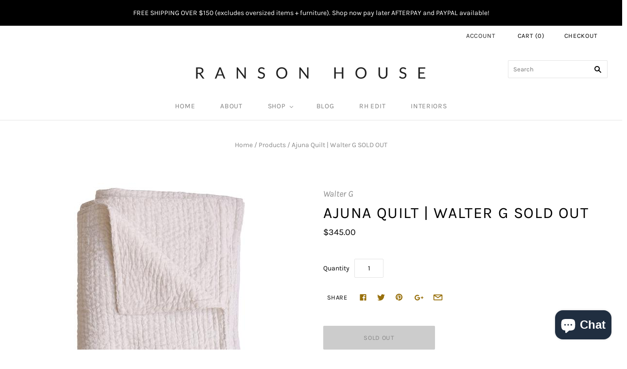

--- FILE ---
content_type: text/html; charset=utf-8
request_url: https://ransonhouse.com.au/products/ajuna-quilt
body_size: 27164
content:
<!doctype html>
<html
  class="
    no-js
    loading
  "
>
<head>
<!-- https://apps.shopify.com/social-preview-builder preview builder app extension first part start -->



   <!-- disable duplicate for images for imessage -->
  <meta property="og:image" content="http://cdnsp.previewbuilder.com/p/7389347899/4537634390064.png?v=21a455e5826a9024095545335f9d13e3">
  <meta property="og:image:secure_url" content="https://cdnsp.previewbuilder.com/p/7389347899/4537634390064.png?v=21a455e5826a9024095545335f9d13e3">
  <meta property="og:image:width" content="1200">
  <meta property="og:image:height" content="628">
  <meta property="twitter:image" content="https://cdnsp.previewbuilder.com/p/7389347899/4537634390064.png?v=21a455e5826a9024095545335f9d13e3">
  <meta property="twitter:card" content="summary_large_image">

<!-- preview builder app extension first part end -->
<meta name="google-site-verification" content="2mxpMGo9YZp4Y1DLGJI74z2Sj_oV3aSn5DjGvqaMbAE" />
  <meta name="google-site-verification" content="jnlffPzpQKAgnP_MRoZOp7DjWND4-xPRziBi4CeLWI0" />
  <meta name="google-site-verification" content="Au8n3LJVsHz6sOMEZLhqbuNJRiUfIJvFBuXWyodDU3s" />
  <meta charset="utf-8">
  <meta http-equiv="X-UA-Compatible" content="IE=edge,chrome=1">

  <title>
    Ajuna Quilt | Walter G SOLD OUT

    

    

    
      &#8211; Ranson House
    
  </title>

  
    <meta name="description" content="Featuring two of Walter G&#39;s newest prints, Anjuna and Notto, using a discharge printing technique allows a subtle suggestion of print.  The hand stitching throughout this 100% cotton quilt creates texture and interest. Size: 234cm x 224 cm 100% cotton voile, cotton fill CARE INSTRUCTIONS:  Cold machine wash separately," />
  

  
    <link rel="shortcut icon" href="//ransonhouse.com.au/cdn/shop/files/RH_logo_32x32.png?v=1613700122" type="image/png" />
  

  <link rel="canonical" href="https://ransonhouse.com.au/products/ajuna-quilt" />
  <meta name="viewport" content="width=device-width,initial-scale=1" />

  <script>window.performance && window.performance.mark && window.performance.mark('shopify.content_for_header.start');</script><meta name="google-site-verification" content="Au8n3LJVsHz6sOMEZLhqbuNJRiUfIJvFBuXWyodDU3s">
<meta id="shopify-digital-wallet" name="shopify-digital-wallet" content="/7389347899/digital_wallets/dialog">
<meta name="shopify-checkout-api-token" content="f72e8472273c5446a0b2d6364c52b641">
<meta id="in-context-paypal-metadata" data-shop-id="7389347899" data-venmo-supported="false" data-environment="production" data-locale="en_US" data-paypal-v4="true" data-currency="AUD">
<link rel="alternate" type="application/json+oembed" href="https://ransonhouse.com.au/products/ajuna-quilt.oembed">
<script async="async" src="/checkouts/internal/preloads.js?locale=en-AU"></script>
<link rel="preconnect" href="https://shop.app" crossorigin="anonymous">
<script async="async" src="https://shop.app/checkouts/internal/preloads.js?locale=en-AU&shop_id=7389347899" crossorigin="anonymous"></script>
<script id="apple-pay-shop-capabilities" type="application/json">{"shopId":7389347899,"countryCode":"AU","currencyCode":"AUD","merchantCapabilities":["supports3DS"],"merchantId":"gid:\/\/shopify\/Shop\/7389347899","merchantName":"Ranson House","requiredBillingContactFields":["postalAddress","email"],"requiredShippingContactFields":["postalAddress","email"],"shippingType":"shipping","supportedNetworks":["visa","masterCard","amex","jcb"],"total":{"type":"pending","label":"Ranson House","amount":"1.00"},"shopifyPaymentsEnabled":true,"supportsSubscriptions":true}</script>
<script id="shopify-features" type="application/json">{"accessToken":"f72e8472273c5446a0b2d6364c52b641","betas":["rich-media-storefront-analytics"],"domain":"ransonhouse.com.au","predictiveSearch":true,"shopId":7389347899,"locale":"en"}</script>
<script>var Shopify = Shopify || {};
Shopify.shop = "ranson-house.myshopify.com";
Shopify.locale = "en";
Shopify.currency = {"active":"AUD","rate":"1.0"};
Shopify.country = "AU";
Shopify.theme = {"name":"Grid","id":35267182651,"schema_name":"Grid","schema_version":"4.4.0","theme_store_id":718,"role":"main"};
Shopify.theme.handle = "null";
Shopify.theme.style = {"id":null,"handle":null};
Shopify.cdnHost = "ransonhouse.com.au/cdn";
Shopify.routes = Shopify.routes || {};
Shopify.routes.root = "/";</script>
<script type="module">!function(o){(o.Shopify=o.Shopify||{}).modules=!0}(window);</script>
<script>!function(o){function n(){var o=[];function n(){o.push(Array.prototype.slice.apply(arguments))}return n.q=o,n}var t=o.Shopify=o.Shopify||{};t.loadFeatures=n(),t.autoloadFeatures=n()}(window);</script>
<script>
  window.ShopifyPay = window.ShopifyPay || {};
  window.ShopifyPay.apiHost = "shop.app\/pay";
  window.ShopifyPay.redirectState = null;
</script>
<script id="shop-js-analytics" type="application/json">{"pageType":"product"}</script>
<script defer="defer" async type="module" src="//ransonhouse.com.au/cdn/shopifycloud/shop-js/modules/v2/client.init-shop-cart-sync_BApSsMSl.en.esm.js"></script>
<script defer="defer" async type="module" src="//ransonhouse.com.au/cdn/shopifycloud/shop-js/modules/v2/chunk.common_CBoos6YZ.esm.js"></script>
<script type="module">
  await import("//ransonhouse.com.au/cdn/shopifycloud/shop-js/modules/v2/client.init-shop-cart-sync_BApSsMSl.en.esm.js");
await import("//ransonhouse.com.au/cdn/shopifycloud/shop-js/modules/v2/chunk.common_CBoos6YZ.esm.js");

  window.Shopify.SignInWithShop?.initShopCartSync?.({"fedCMEnabled":true,"windoidEnabled":true});

</script>
<script>
  window.Shopify = window.Shopify || {};
  if (!window.Shopify.featureAssets) window.Shopify.featureAssets = {};
  window.Shopify.featureAssets['shop-js'] = {"shop-button":["modules/v2/client.shop-button_D_JX508o.en.esm.js","modules/v2/chunk.common_CBoos6YZ.esm.js"],"init-fed-cm":["modules/v2/client.init-fed-cm_BzwGC0Wi.en.esm.js","modules/v2/chunk.common_CBoos6YZ.esm.js"],"shop-toast-manager":["modules/v2/client.shop-toast-manager_tEhgP2F9.en.esm.js","modules/v2/chunk.common_CBoos6YZ.esm.js"],"shop-cart-sync":["modules/v2/client.shop-cart-sync_DJczDl9f.en.esm.js","modules/v2/chunk.common_CBoos6YZ.esm.js"],"init-shop-cart-sync":["modules/v2/client.init-shop-cart-sync_BApSsMSl.en.esm.js","modules/v2/chunk.common_CBoos6YZ.esm.js"],"avatar":["modules/v2/client.avatar_BTnouDA3.en.esm.js"],"init-shop-email-lookup-coordinator":["modules/v2/client.init-shop-email-lookup-coordinator_DFwWcvrS.en.esm.js","modules/v2/chunk.common_CBoos6YZ.esm.js"],"init-windoid":["modules/v2/client.init-windoid_BS26ThXS.en.esm.js","modules/v2/chunk.common_CBoos6YZ.esm.js"],"shop-cash-offers":["modules/v2/client.shop-cash-offers_DthCPNIO.en.esm.js","modules/v2/chunk.common_CBoos6YZ.esm.js","modules/v2/chunk.modal_Bu1hFZFC.esm.js"],"init-customer-accounts-sign-up":["modules/v2/client.init-customer-accounts-sign-up_TlVCiykN.en.esm.js","modules/v2/client.shop-login-button_DwLgFT0K.en.esm.js","modules/v2/chunk.common_CBoos6YZ.esm.js","modules/v2/chunk.modal_Bu1hFZFC.esm.js"],"pay-button":["modules/v2/client.pay-button_BuNmcIr_.en.esm.js","modules/v2/chunk.common_CBoos6YZ.esm.js"],"init-customer-accounts":["modules/v2/client.init-customer-accounts_C0Oh2ljF.en.esm.js","modules/v2/client.shop-login-button_DwLgFT0K.en.esm.js","modules/v2/chunk.common_CBoos6YZ.esm.js","modules/v2/chunk.modal_Bu1hFZFC.esm.js"],"init-shop-for-new-customer-accounts":["modules/v2/client.init-shop-for-new-customer-accounts_DrjXSI53.en.esm.js","modules/v2/client.shop-login-button_DwLgFT0K.en.esm.js","modules/v2/chunk.common_CBoos6YZ.esm.js","modules/v2/chunk.modal_Bu1hFZFC.esm.js"],"shop-login-button":["modules/v2/client.shop-login-button_DwLgFT0K.en.esm.js","modules/v2/chunk.common_CBoos6YZ.esm.js","modules/v2/chunk.modal_Bu1hFZFC.esm.js"],"shop-follow-button":["modules/v2/client.shop-follow-button_C5D3XtBb.en.esm.js","modules/v2/chunk.common_CBoos6YZ.esm.js","modules/v2/chunk.modal_Bu1hFZFC.esm.js"],"checkout-modal":["modules/v2/client.checkout-modal_8TC_1FUY.en.esm.js","modules/v2/chunk.common_CBoos6YZ.esm.js","modules/v2/chunk.modal_Bu1hFZFC.esm.js"],"lead-capture":["modules/v2/client.lead-capture_Cq0gfm7I.en.esm.js","modules/v2/chunk.common_CBoos6YZ.esm.js","modules/v2/chunk.modal_Bu1hFZFC.esm.js"],"shop-login":["modules/v2/client.shop-login_BmtnoEUo.en.esm.js","modules/v2/chunk.common_CBoos6YZ.esm.js","modules/v2/chunk.modal_Bu1hFZFC.esm.js"],"payment-terms":["modules/v2/client.payment-terms_BHOWV7U_.en.esm.js","modules/v2/chunk.common_CBoos6YZ.esm.js","modules/v2/chunk.modal_Bu1hFZFC.esm.js"]};
</script>
<script>(function() {
  var isLoaded = false;
  function asyncLoad() {
    if (isLoaded) return;
    isLoaded = true;
    var urls = ["https:\/\/chimpstatic.com\/mcjs-connected\/js\/users\/2fd478b183c1d2c561c4d527d\/e0329f4a9b391e8bc3346fbcc.js?shop=ranson-house.myshopify.com","https:\/\/www.paypal.com\/tagmanager\/pptm.js?id=f3b83415-323f-4555-80de-84f20330f3fe\u0026shop=ranson-house.myshopify.com"];
    for (var i = 0; i < urls.length; i++) {
      var s = document.createElement('script');
      s.type = 'text/javascript';
      s.async = true;
      s.src = urls[i];
      var x = document.getElementsByTagName('script')[0];
      x.parentNode.insertBefore(s, x);
    }
  };
  if(window.attachEvent) {
    window.attachEvent('onload', asyncLoad);
  } else {
    window.addEventListener('load', asyncLoad, false);
  }
})();</script>
<script id="__st">var __st={"a":7389347899,"offset":39600,"reqid":"74f4ec6a-2462-4be8-9965-46723f031d55-1768842240","pageurl":"ransonhouse.com.au\/products\/ajuna-quilt","u":"d40fd361e12b","p":"product","rtyp":"product","rid":4537634390064};</script>
<script>window.ShopifyPaypalV4VisibilityTracking = true;</script>
<script id="captcha-bootstrap">!function(){'use strict';const t='contact',e='account',n='new_comment',o=[[t,t],['blogs',n],['comments',n],[t,'customer']],c=[[e,'customer_login'],[e,'guest_login'],[e,'recover_customer_password'],[e,'create_customer']],r=t=>t.map((([t,e])=>`form[action*='/${t}']:not([data-nocaptcha='true']) input[name='form_type'][value='${e}']`)).join(','),a=t=>()=>t?[...document.querySelectorAll(t)].map((t=>t.form)):[];function s(){const t=[...o],e=r(t);return a(e)}const i='password',u='form_key',d=['recaptcha-v3-token','g-recaptcha-response','h-captcha-response',i],f=()=>{try{return window.sessionStorage}catch{return}},m='__shopify_v',_=t=>t.elements[u];function p(t,e,n=!1){try{const o=window.sessionStorage,c=JSON.parse(o.getItem(e)),{data:r}=function(t){const{data:e,action:n}=t;return t[m]||n?{data:e,action:n}:{data:t,action:n}}(c);for(const[e,n]of Object.entries(r))t.elements[e]&&(t.elements[e].value=n);n&&o.removeItem(e)}catch(o){console.error('form repopulation failed',{error:o})}}const l='form_type',E='cptcha';function T(t){t.dataset[E]=!0}const w=window,h=w.document,L='Shopify',v='ce_forms',y='captcha';let A=!1;((t,e)=>{const n=(g='f06e6c50-85a8-45c8-87d0-21a2b65856fe',I='https://cdn.shopify.com/shopifycloud/storefront-forms-hcaptcha/ce_storefront_forms_captcha_hcaptcha.v1.5.2.iife.js',D={infoText:'Protected by hCaptcha',privacyText:'Privacy',termsText:'Terms'},(t,e,n)=>{const o=w[L][v],c=o.bindForm;if(c)return c(t,g,e,D).then(n);var r;o.q.push([[t,g,e,D],n]),r=I,A||(h.body.append(Object.assign(h.createElement('script'),{id:'captcha-provider',async:!0,src:r})),A=!0)});var g,I,D;w[L]=w[L]||{},w[L][v]=w[L][v]||{},w[L][v].q=[],w[L][y]=w[L][y]||{},w[L][y].protect=function(t,e){n(t,void 0,e),T(t)},Object.freeze(w[L][y]),function(t,e,n,w,h,L){const[v,y,A,g]=function(t,e,n){const i=e?o:[],u=t?c:[],d=[...i,...u],f=r(d),m=r(i),_=r(d.filter((([t,e])=>n.includes(e))));return[a(f),a(m),a(_),s()]}(w,h,L),I=t=>{const e=t.target;return e instanceof HTMLFormElement?e:e&&e.form},D=t=>v().includes(t);t.addEventListener('submit',(t=>{const e=I(t);if(!e)return;const n=D(e)&&!e.dataset.hcaptchaBound&&!e.dataset.recaptchaBound,o=_(e),c=g().includes(e)&&(!o||!o.value);(n||c)&&t.preventDefault(),c&&!n&&(function(t){try{if(!f())return;!function(t){const e=f();if(!e)return;const n=_(t);if(!n)return;const o=n.value;o&&e.removeItem(o)}(t);const e=Array.from(Array(32),(()=>Math.random().toString(36)[2])).join('');!function(t,e){_(t)||t.append(Object.assign(document.createElement('input'),{type:'hidden',name:u})),t.elements[u].value=e}(t,e),function(t,e){const n=f();if(!n)return;const o=[...t.querySelectorAll(`input[type='${i}']`)].map((({name:t})=>t)),c=[...d,...o],r={};for(const[a,s]of new FormData(t).entries())c.includes(a)||(r[a]=s);n.setItem(e,JSON.stringify({[m]:1,action:t.action,data:r}))}(t,e)}catch(e){console.error('failed to persist form',e)}}(e),e.submit())}));const S=(t,e)=>{t&&!t.dataset[E]&&(n(t,e.some((e=>e===t))),T(t))};for(const o of['focusin','change'])t.addEventListener(o,(t=>{const e=I(t);D(e)&&S(e,y())}));const B=e.get('form_key'),M=e.get(l),P=B&&M;t.addEventListener('DOMContentLoaded',(()=>{const t=y();if(P)for(const e of t)e.elements[l].value===M&&p(e,B);[...new Set([...A(),...v().filter((t=>'true'===t.dataset.shopifyCaptcha))])].forEach((e=>S(e,t)))}))}(h,new URLSearchParams(w.location.search),n,t,e,['guest_login'])})(!0,!0)}();</script>
<script integrity="sha256-4kQ18oKyAcykRKYeNunJcIwy7WH5gtpwJnB7kiuLZ1E=" data-source-attribution="shopify.loadfeatures" defer="defer" src="//ransonhouse.com.au/cdn/shopifycloud/storefront/assets/storefront/load_feature-a0a9edcb.js" crossorigin="anonymous"></script>
<script crossorigin="anonymous" defer="defer" src="//ransonhouse.com.au/cdn/shopifycloud/storefront/assets/shopify_pay/storefront-65b4c6d7.js?v=20250812"></script>
<script data-source-attribution="shopify.dynamic_checkout.dynamic.init">var Shopify=Shopify||{};Shopify.PaymentButton=Shopify.PaymentButton||{isStorefrontPortableWallets:!0,init:function(){window.Shopify.PaymentButton.init=function(){};var t=document.createElement("script");t.src="https://ransonhouse.com.au/cdn/shopifycloud/portable-wallets/latest/portable-wallets.en.js",t.type="module",document.head.appendChild(t)}};
</script>
<script data-source-attribution="shopify.dynamic_checkout.buyer_consent">
  function portableWalletsHideBuyerConsent(e){var t=document.getElementById("shopify-buyer-consent"),n=document.getElementById("shopify-subscription-policy-button");t&&n&&(t.classList.add("hidden"),t.setAttribute("aria-hidden","true"),n.removeEventListener("click",e))}function portableWalletsShowBuyerConsent(e){var t=document.getElementById("shopify-buyer-consent"),n=document.getElementById("shopify-subscription-policy-button");t&&n&&(t.classList.remove("hidden"),t.removeAttribute("aria-hidden"),n.addEventListener("click",e))}window.Shopify?.PaymentButton&&(window.Shopify.PaymentButton.hideBuyerConsent=portableWalletsHideBuyerConsent,window.Shopify.PaymentButton.showBuyerConsent=portableWalletsShowBuyerConsent);
</script>
<script>
  function portableWalletsCleanup(e){e&&e.src&&console.error("Failed to load portable wallets script "+e.src);var t=document.querySelectorAll("shopify-accelerated-checkout .shopify-payment-button__skeleton, shopify-accelerated-checkout-cart .wallet-cart-button__skeleton"),e=document.getElementById("shopify-buyer-consent");for(let e=0;e<t.length;e++)t[e].remove();e&&e.remove()}function portableWalletsNotLoadedAsModule(e){e instanceof ErrorEvent&&"string"==typeof e.message&&e.message.includes("import.meta")&&"string"==typeof e.filename&&e.filename.includes("portable-wallets")&&(window.removeEventListener("error",portableWalletsNotLoadedAsModule),window.Shopify.PaymentButton.failedToLoad=e,"loading"===document.readyState?document.addEventListener("DOMContentLoaded",window.Shopify.PaymentButton.init):window.Shopify.PaymentButton.init())}window.addEventListener("error",portableWalletsNotLoadedAsModule);
</script>

<script type="module" src="https://ransonhouse.com.au/cdn/shopifycloud/portable-wallets/latest/portable-wallets.en.js" onError="portableWalletsCleanup(this)" crossorigin="anonymous"></script>
<script nomodule>
  document.addEventListener("DOMContentLoaded", portableWalletsCleanup);
</script>

<link id="shopify-accelerated-checkout-styles" rel="stylesheet" media="screen" href="https://ransonhouse.com.au/cdn/shopifycloud/portable-wallets/latest/accelerated-checkout-backwards-compat.css" crossorigin="anonymous">
<style id="shopify-accelerated-checkout-cart">
        #shopify-buyer-consent {
  margin-top: 1em;
  display: inline-block;
  width: 100%;
}

#shopify-buyer-consent.hidden {
  display: none;
}

#shopify-subscription-policy-button {
  background: none;
  border: none;
  padding: 0;
  text-decoration: underline;
  font-size: inherit;
  cursor: pointer;
}

#shopify-subscription-policy-button::before {
  box-shadow: none;
}

      </style>

<script>window.performance && window.performance.mark && window.performance.mark('shopify.content_for_header.end');</script>

  
  















<meta property="og:site_name" content="Ranson House">
<meta property="og:url" content="https://ransonhouse.com.au/products/ajuna-quilt">
<meta property="og:title" content="Ajuna Quilt | Walter G SOLD OUT">
<meta property="og:type" content="website">
<meta property="og:description" content="Featuring two of Walter G&#39;s newest prints, Anjuna and Notto, using a discharge printing technique allows a subtle suggestion of print.  The hand stitching throughout this 100% cotton quilt creates texture and interest. Size: 234cm x 224 cm 100% cotton voile, cotton fill CARE INSTRUCTIONS:  Cold machine wash separately,">




    
    
    

    
    
    <meta
      property="og:image"
      content="https://ransonhouse.com.au/cdn/shop/products/anjuna-chalk-quilt_480x_0e6468b7-d681-4625-bedd-afa5a0adfafb_1200x1200.jpg?v=1588906828"
    />
    <meta
      property="og:image:secure_url"
      content="https://ransonhouse.com.au/cdn/shop/products/anjuna-chalk-quilt_480x_0e6468b7-d681-4625-bedd-afa5a0adfafb_1200x1200.jpg?v=1588906828"
    />
    <meta property="og:image:width" content="1200" />
    <meta property="og:image:height" content="1200" />
    <meta property="og:image:alt" content="Ajuna Quilt | Walter G SOLD OUT" />
  
















<meta name="twitter:title" content="Ajuna Quilt | Walter G SOLD OUT">
<meta name="twitter:description" content="Featuring two of Walter G&#39;s newest prints, Anjuna and Notto, using a discharge printing technique allows a subtle suggestion of print.  The hand stitching throughout this 100% cotton quilt creates texture and interest. Size: 234cm x 224 cm 100% cotton voile, cotton fill CARE INSTRUCTIONS:  Cold machine wash separately,">


    
    
    
      
      
      <meta name="twitter:card" content="summary">
    
    
    <meta
      property="twitter:image"
      content="https://ransonhouse.com.au/cdn/shop/products/anjuna-chalk-quilt_480x_0e6468b7-d681-4625-bedd-afa5a0adfafb_1200x1200_crop_center.jpg?v=1588906828"
    />
    <meta property="twitter:image:width" content="1200" />
    <meta property="twitter:image:height" content="1200" />
    <meta property="twitter:image:alt" content="Ajuna Quilt | Walter G SOLD OUT" />
  



  <!-- Theme CSS -->
  <link href="//ransonhouse.com.au/cdn/shop/t/2/assets/theme.scss.css?v=108306161602256899201703094387" rel="stylesheet" type="text/css" media="all" />

  

  <!-- Third Party JS Libraries -->
  <script src="//ransonhouse.com.au/cdn/shop/t/2/assets/modernizr-2.8.2.min.js?v=38612161053245547031534808970" type="text/javascript"></script>

  <!-- Theme object -->
  <script>
  var Theme = {};
  Theme.version = "4.4.0";

  Theme.currency = 'AUD';
  Theme.defaultCurrency = 'AUD';
  Theme.moneyFormat = "${{amount}}";
  Theme.moneyFormatCurrency = "${{amount}} AUD";

  Theme.pleaseSelectText = "Please Select";

  Theme.addToCartSuccess = "**product** has been successfully added to your **cart_link**. Feel free to **continue_link** or **checkout_link**.";

  

  Theme.shippingCalculator = true;
  Theme.shippingButton = "Calculate shipping";
  Theme.shippingDisabled = "Calculating...";

  

  Theme.shippingCalcErrorMessage = "Error: zip / postal code **error_message**";
  Theme.shippingCalcMultiRates = "There are **number_of_rates** shipping rates available for **address**, starting at **rate**.";
  Theme.shippingCalcOneRate = "There is one shipping rate available for **address**.";
  Theme.shippingCalcNoRates = "We do not ship to this destination.";
  Theme.shippingCalcRateValues = "**rate_title** at **rate**";

  
</script>


  <script>
    window.products = {};
  </script>
<!-- Google Tag Manager -->
<script>(function(w,d,s,l,i){w[l]=w[l]||[];w[l].push({'gtm.start':
new Date().getTime(),event:'gtm.js'});var f=d.getElementsByTagName(s)[0],
j=d.createElement(s),dl=l!='dataLayer'?'&l='+l:'';j.async=true;j.src=
'https://www.googletagmanager.com/gtm.js?id='+i+dl;f.parentNode.insertBefore(j,f);
})(window,document,'script','dataLayer','GTM-W3JLXDG');</script>
<!-- End Google Tag Manager -->
<!-- https://apps.shopify.com/social-preview-builder preview builder app extension second part start-->




  <meta property="og:image" content="http://cdnsp.previewbuilder.com/p/7389347899/4537634390064.png?v=21a455e5826a9024095545335f9d13e3">
  <meta property="og:image:secure_url" content="https://cdnsp.previewbuilder.com/p/7389347899/4537634390064.png?v=21a455e5826a9024095545335f9d13e3">
  <meta property="og:image:width" content="1200">
  <meta property="og:image:height" content="628">
  <meta property="twitter:image" content="https://cdnsp.previewbuilder.com/p/7389347899/4537634390064.png?v=21a455e5826a9024095545335f9d13e3">
  <meta property="twitter:card" content="summary_large_image">

<!-- preview builder app extension second part end-->
<script src="https://cdn.shopify.com/extensions/7bc9bb47-adfa-4267-963e-cadee5096caf/inbox-1252/assets/inbox-chat-loader.js" type="text/javascript" defer="defer"></script>
<link href="https://monorail-edge.shopifysvc.com" rel="dns-prefetch">
<script>(function(){if ("sendBeacon" in navigator && "performance" in window) {try {var session_token_from_headers = performance.getEntriesByType('navigation')[0].serverTiming.find(x => x.name == '_s').description;} catch {var session_token_from_headers = undefined;}var session_cookie_matches = document.cookie.match(/_shopify_s=([^;]*)/);var session_token_from_cookie = session_cookie_matches && session_cookie_matches.length === 2 ? session_cookie_matches[1] : "";var session_token = session_token_from_headers || session_token_from_cookie || "";function handle_abandonment_event(e) {var entries = performance.getEntries().filter(function(entry) {return /monorail-edge.shopifysvc.com/.test(entry.name);});if (!window.abandonment_tracked && entries.length === 0) {window.abandonment_tracked = true;var currentMs = Date.now();var navigation_start = performance.timing.navigationStart;var payload = {shop_id: 7389347899,url: window.location.href,navigation_start,duration: currentMs - navigation_start,session_token,page_type: "product"};window.navigator.sendBeacon("https://monorail-edge.shopifysvc.com/v1/produce", JSON.stringify({schema_id: "online_store_buyer_site_abandonment/1.1",payload: payload,metadata: {event_created_at_ms: currentMs,event_sent_at_ms: currentMs}}));}}window.addEventListener('pagehide', handle_abandonment_event);}}());</script>
<script id="web-pixels-manager-setup">(function e(e,d,r,n,o){if(void 0===o&&(o={}),!Boolean(null===(a=null===(i=window.Shopify)||void 0===i?void 0:i.analytics)||void 0===a?void 0:a.replayQueue)){var i,a;window.Shopify=window.Shopify||{};var t=window.Shopify;t.analytics=t.analytics||{};var s=t.analytics;s.replayQueue=[],s.publish=function(e,d,r){return s.replayQueue.push([e,d,r]),!0};try{self.performance.mark("wpm:start")}catch(e){}var l=function(){var e={modern:/Edge?\/(1{2}[4-9]|1[2-9]\d|[2-9]\d{2}|\d{4,})\.\d+(\.\d+|)|Firefox\/(1{2}[4-9]|1[2-9]\d|[2-9]\d{2}|\d{4,})\.\d+(\.\d+|)|Chrom(ium|e)\/(9{2}|\d{3,})\.\d+(\.\d+|)|(Maci|X1{2}).+ Version\/(15\.\d+|(1[6-9]|[2-9]\d|\d{3,})\.\d+)([,.]\d+|)( \(\w+\)|)( Mobile\/\w+|) Safari\/|Chrome.+OPR\/(9{2}|\d{3,})\.\d+\.\d+|(CPU[ +]OS|iPhone[ +]OS|CPU[ +]iPhone|CPU IPhone OS|CPU iPad OS)[ +]+(15[._]\d+|(1[6-9]|[2-9]\d|\d{3,})[._]\d+)([._]\d+|)|Android:?[ /-](13[3-9]|1[4-9]\d|[2-9]\d{2}|\d{4,})(\.\d+|)(\.\d+|)|Android.+Firefox\/(13[5-9]|1[4-9]\d|[2-9]\d{2}|\d{4,})\.\d+(\.\d+|)|Android.+Chrom(ium|e)\/(13[3-9]|1[4-9]\d|[2-9]\d{2}|\d{4,})\.\d+(\.\d+|)|SamsungBrowser\/([2-9]\d|\d{3,})\.\d+/,legacy:/Edge?\/(1[6-9]|[2-9]\d|\d{3,})\.\d+(\.\d+|)|Firefox\/(5[4-9]|[6-9]\d|\d{3,})\.\d+(\.\d+|)|Chrom(ium|e)\/(5[1-9]|[6-9]\d|\d{3,})\.\d+(\.\d+|)([\d.]+$|.*Safari\/(?![\d.]+ Edge\/[\d.]+$))|(Maci|X1{2}).+ Version\/(10\.\d+|(1[1-9]|[2-9]\d|\d{3,})\.\d+)([,.]\d+|)( \(\w+\)|)( Mobile\/\w+|) Safari\/|Chrome.+OPR\/(3[89]|[4-9]\d|\d{3,})\.\d+\.\d+|(CPU[ +]OS|iPhone[ +]OS|CPU[ +]iPhone|CPU IPhone OS|CPU iPad OS)[ +]+(10[._]\d+|(1[1-9]|[2-9]\d|\d{3,})[._]\d+)([._]\d+|)|Android:?[ /-](13[3-9]|1[4-9]\d|[2-9]\d{2}|\d{4,})(\.\d+|)(\.\d+|)|Mobile Safari.+OPR\/([89]\d|\d{3,})\.\d+\.\d+|Android.+Firefox\/(13[5-9]|1[4-9]\d|[2-9]\d{2}|\d{4,})\.\d+(\.\d+|)|Android.+Chrom(ium|e)\/(13[3-9]|1[4-9]\d|[2-9]\d{2}|\d{4,})\.\d+(\.\d+|)|Android.+(UC? ?Browser|UCWEB|U3)[ /]?(15\.([5-9]|\d{2,})|(1[6-9]|[2-9]\d|\d{3,})\.\d+)\.\d+|SamsungBrowser\/(5\.\d+|([6-9]|\d{2,})\.\d+)|Android.+MQ{2}Browser\/(14(\.(9|\d{2,})|)|(1[5-9]|[2-9]\d|\d{3,})(\.\d+|))(\.\d+|)|K[Aa][Ii]OS\/(3\.\d+|([4-9]|\d{2,})\.\d+)(\.\d+|)/},d=e.modern,r=e.legacy,n=navigator.userAgent;return n.match(d)?"modern":n.match(r)?"legacy":"unknown"}(),u="modern"===l?"modern":"legacy",c=(null!=n?n:{modern:"",legacy:""})[u],f=function(e){return[e.baseUrl,"/wpm","/b",e.hashVersion,"modern"===e.buildTarget?"m":"l",".js"].join("")}({baseUrl:d,hashVersion:r,buildTarget:u}),m=function(e){var d=e.version,r=e.bundleTarget,n=e.surface,o=e.pageUrl,i=e.monorailEndpoint;return{emit:function(e){var a=e.status,t=e.errorMsg,s=(new Date).getTime(),l=JSON.stringify({metadata:{event_sent_at_ms:s},events:[{schema_id:"web_pixels_manager_load/3.1",payload:{version:d,bundle_target:r,page_url:o,status:a,surface:n,error_msg:t},metadata:{event_created_at_ms:s}}]});if(!i)return console&&console.warn&&console.warn("[Web Pixels Manager] No Monorail endpoint provided, skipping logging."),!1;try{return self.navigator.sendBeacon.bind(self.navigator)(i,l)}catch(e){}var u=new XMLHttpRequest;try{return u.open("POST",i,!0),u.setRequestHeader("Content-Type","text/plain"),u.send(l),!0}catch(e){return console&&console.warn&&console.warn("[Web Pixels Manager] Got an unhandled error while logging to Monorail."),!1}}}}({version:r,bundleTarget:l,surface:e.surface,pageUrl:self.location.href,monorailEndpoint:e.monorailEndpoint});try{o.browserTarget=l,function(e){var d=e.src,r=e.async,n=void 0===r||r,o=e.onload,i=e.onerror,a=e.sri,t=e.scriptDataAttributes,s=void 0===t?{}:t,l=document.createElement("script"),u=document.querySelector("head"),c=document.querySelector("body");if(l.async=n,l.src=d,a&&(l.integrity=a,l.crossOrigin="anonymous"),s)for(var f in s)if(Object.prototype.hasOwnProperty.call(s,f))try{l.dataset[f]=s[f]}catch(e){}if(o&&l.addEventListener("load",o),i&&l.addEventListener("error",i),u)u.appendChild(l);else{if(!c)throw new Error("Did not find a head or body element to append the script");c.appendChild(l)}}({src:f,async:!0,onload:function(){if(!function(){var e,d;return Boolean(null===(d=null===(e=window.Shopify)||void 0===e?void 0:e.analytics)||void 0===d?void 0:d.initialized)}()){var d=window.webPixelsManager.init(e)||void 0;if(d){var r=window.Shopify.analytics;r.replayQueue.forEach((function(e){var r=e[0],n=e[1],o=e[2];d.publishCustomEvent(r,n,o)})),r.replayQueue=[],r.publish=d.publishCustomEvent,r.visitor=d.visitor,r.initialized=!0}}},onerror:function(){return m.emit({status:"failed",errorMsg:"".concat(f," has failed to load")})},sri:function(e){var d=/^sha384-[A-Za-z0-9+/=]+$/;return"string"==typeof e&&d.test(e)}(c)?c:"",scriptDataAttributes:o}),m.emit({status:"loading"})}catch(e){m.emit({status:"failed",errorMsg:(null==e?void 0:e.message)||"Unknown error"})}}})({shopId: 7389347899,storefrontBaseUrl: "https://ransonhouse.com.au",extensionsBaseUrl: "https://extensions.shopifycdn.com/cdn/shopifycloud/web-pixels-manager",monorailEndpoint: "https://monorail-edge.shopifysvc.com/unstable/produce_batch",surface: "storefront-renderer",enabledBetaFlags: ["2dca8a86"],webPixelsConfigList: [{"id":"278921264","configuration":"{\"config\":\"{\\\"pixel_id\\\":\\\"G-NPYCPHZFJJ\\\",\\\"target_country\\\":\\\"AU\\\",\\\"gtag_events\\\":[{\\\"type\\\":\\\"begin_checkout\\\",\\\"action_label\\\":\\\"G-NPYCPHZFJJ\\\"},{\\\"type\\\":\\\"search\\\",\\\"action_label\\\":\\\"G-NPYCPHZFJJ\\\"},{\\\"type\\\":\\\"view_item\\\",\\\"action_label\\\":[\\\"G-NPYCPHZFJJ\\\",\\\"MC-YZQB5HQF1K\\\"]},{\\\"type\\\":\\\"purchase\\\",\\\"action_label\\\":[\\\"G-NPYCPHZFJJ\\\",\\\"MC-YZQB5HQF1K\\\"]},{\\\"type\\\":\\\"page_view\\\",\\\"action_label\\\":[\\\"G-NPYCPHZFJJ\\\",\\\"MC-YZQB5HQF1K\\\"]},{\\\"type\\\":\\\"add_payment_info\\\",\\\"action_label\\\":\\\"G-NPYCPHZFJJ\\\"},{\\\"type\\\":\\\"add_to_cart\\\",\\\"action_label\\\":\\\"G-NPYCPHZFJJ\\\"}],\\\"enable_monitoring_mode\\\":false}\"}","eventPayloadVersion":"v1","runtimeContext":"OPEN","scriptVersion":"b2a88bafab3e21179ed38636efcd8a93","type":"APP","apiClientId":1780363,"privacyPurposes":[],"dataSharingAdjustments":{"protectedCustomerApprovalScopes":["read_customer_address","read_customer_email","read_customer_name","read_customer_personal_data","read_customer_phone"]}},{"id":"99418160","configuration":"{\"pixel_id\":\"668696447026226\",\"pixel_type\":\"facebook_pixel\",\"metaapp_system_user_token\":\"-\"}","eventPayloadVersion":"v1","runtimeContext":"OPEN","scriptVersion":"ca16bc87fe92b6042fbaa3acc2fbdaa6","type":"APP","apiClientId":2329312,"privacyPurposes":["ANALYTICS","MARKETING","SALE_OF_DATA"],"dataSharingAdjustments":{"protectedCustomerApprovalScopes":["read_customer_address","read_customer_email","read_customer_name","read_customer_personal_data","read_customer_phone"]}},{"id":"42467376","configuration":"{\"tagID\":\"2612619697279\"}","eventPayloadVersion":"v1","runtimeContext":"STRICT","scriptVersion":"18031546ee651571ed29edbe71a3550b","type":"APP","apiClientId":3009811,"privacyPurposes":["ANALYTICS","MARKETING","SALE_OF_DATA"],"dataSharingAdjustments":{"protectedCustomerApprovalScopes":["read_customer_address","read_customer_email","read_customer_name","read_customer_personal_data","read_customer_phone"]}},{"id":"44007472","eventPayloadVersion":"v1","runtimeContext":"LAX","scriptVersion":"1","type":"CUSTOM","privacyPurposes":["MARKETING"],"name":"Meta pixel (migrated)"},{"id":"65142832","eventPayloadVersion":"v1","runtimeContext":"LAX","scriptVersion":"1","type":"CUSTOM","privacyPurposes":["ANALYTICS"],"name":"Google Analytics tag (migrated)"},{"id":"shopify-app-pixel","configuration":"{}","eventPayloadVersion":"v1","runtimeContext":"STRICT","scriptVersion":"0450","apiClientId":"shopify-pixel","type":"APP","privacyPurposes":["ANALYTICS","MARKETING"]},{"id":"shopify-custom-pixel","eventPayloadVersion":"v1","runtimeContext":"LAX","scriptVersion":"0450","apiClientId":"shopify-pixel","type":"CUSTOM","privacyPurposes":["ANALYTICS","MARKETING"]}],isMerchantRequest: false,initData: {"shop":{"name":"Ranson House","paymentSettings":{"currencyCode":"AUD"},"myshopifyDomain":"ranson-house.myshopify.com","countryCode":"AU","storefrontUrl":"https:\/\/ransonhouse.com.au"},"customer":null,"cart":null,"checkout":null,"productVariants":[{"price":{"amount":345.0,"currencyCode":"AUD"},"product":{"title":"Ajuna Quilt | Walter G SOLD OUT","vendor":"Walter G","id":"4537634390064","untranslatedTitle":"Ajuna Quilt | Walter G SOLD OUT","url":"\/products\/ajuna-quilt","type":"Quilts"},"id":"32004699553840","image":{"src":"\/\/ransonhouse.com.au\/cdn\/shop\/products\/anjuna-chalk-quilt_480x_0e6468b7-d681-4625-bedd-afa5a0adfafb.jpg?v=1588906828"},"sku":"","title":"Default Title","untranslatedTitle":"Default Title"}],"purchasingCompany":null},},"https://ransonhouse.com.au/cdn","fcfee988w5aeb613cpc8e4bc33m6693e112",{"modern":"","legacy":""},{"shopId":"7389347899","storefrontBaseUrl":"https:\/\/ransonhouse.com.au","extensionBaseUrl":"https:\/\/extensions.shopifycdn.com\/cdn\/shopifycloud\/web-pixels-manager","surface":"storefront-renderer","enabledBetaFlags":"[\"2dca8a86\"]","isMerchantRequest":"false","hashVersion":"fcfee988w5aeb613cpc8e4bc33m6693e112","publish":"custom","events":"[[\"page_viewed\",{}],[\"product_viewed\",{\"productVariant\":{\"price\":{\"amount\":345.0,\"currencyCode\":\"AUD\"},\"product\":{\"title\":\"Ajuna Quilt | Walter G SOLD OUT\",\"vendor\":\"Walter G\",\"id\":\"4537634390064\",\"untranslatedTitle\":\"Ajuna Quilt | Walter G SOLD OUT\",\"url\":\"\/products\/ajuna-quilt\",\"type\":\"Quilts\"},\"id\":\"32004699553840\",\"image\":{\"src\":\"\/\/ransonhouse.com.au\/cdn\/shop\/products\/anjuna-chalk-quilt_480x_0e6468b7-d681-4625-bedd-afa5a0adfafb.jpg?v=1588906828\"},\"sku\":\"\",\"title\":\"Default Title\",\"untranslatedTitle\":\"Default Title\"}}]]"});</script><script>
  window.ShopifyAnalytics = window.ShopifyAnalytics || {};
  window.ShopifyAnalytics.meta = window.ShopifyAnalytics.meta || {};
  window.ShopifyAnalytics.meta.currency = 'AUD';
  var meta = {"product":{"id":4537634390064,"gid":"gid:\/\/shopify\/Product\/4537634390064","vendor":"Walter G","type":"Quilts","handle":"ajuna-quilt","variants":[{"id":32004699553840,"price":34500,"name":"Ajuna Quilt | Walter G SOLD OUT","public_title":null,"sku":""}],"remote":false},"page":{"pageType":"product","resourceType":"product","resourceId":4537634390064,"requestId":"74f4ec6a-2462-4be8-9965-46723f031d55-1768842240"}};
  for (var attr in meta) {
    window.ShopifyAnalytics.meta[attr] = meta[attr];
  }
</script>
<script class="analytics">
  (function () {
    var customDocumentWrite = function(content) {
      var jquery = null;

      if (window.jQuery) {
        jquery = window.jQuery;
      } else if (window.Checkout && window.Checkout.$) {
        jquery = window.Checkout.$;
      }

      if (jquery) {
        jquery('body').append(content);
      }
    };

    var hasLoggedConversion = function(token) {
      if (token) {
        return document.cookie.indexOf('loggedConversion=' + token) !== -1;
      }
      return false;
    }

    var setCookieIfConversion = function(token) {
      if (token) {
        var twoMonthsFromNow = new Date(Date.now());
        twoMonthsFromNow.setMonth(twoMonthsFromNow.getMonth() + 2);

        document.cookie = 'loggedConversion=' + token + '; expires=' + twoMonthsFromNow;
      }
    }

    var trekkie = window.ShopifyAnalytics.lib = window.trekkie = window.trekkie || [];
    if (trekkie.integrations) {
      return;
    }
    trekkie.methods = [
      'identify',
      'page',
      'ready',
      'track',
      'trackForm',
      'trackLink'
    ];
    trekkie.factory = function(method) {
      return function() {
        var args = Array.prototype.slice.call(arguments);
        args.unshift(method);
        trekkie.push(args);
        return trekkie;
      };
    };
    for (var i = 0; i < trekkie.methods.length; i++) {
      var key = trekkie.methods[i];
      trekkie[key] = trekkie.factory(key);
    }
    trekkie.load = function(config) {
      trekkie.config = config || {};
      trekkie.config.initialDocumentCookie = document.cookie;
      var first = document.getElementsByTagName('script')[0];
      var script = document.createElement('script');
      script.type = 'text/javascript';
      script.onerror = function(e) {
        var scriptFallback = document.createElement('script');
        scriptFallback.type = 'text/javascript';
        scriptFallback.onerror = function(error) {
                var Monorail = {
      produce: function produce(monorailDomain, schemaId, payload) {
        var currentMs = new Date().getTime();
        var event = {
          schema_id: schemaId,
          payload: payload,
          metadata: {
            event_created_at_ms: currentMs,
            event_sent_at_ms: currentMs
          }
        };
        return Monorail.sendRequest("https://" + monorailDomain + "/v1/produce", JSON.stringify(event));
      },
      sendRequest: function sendRequest(endpointUrl, payload) {
        // Try the sendBeacon API
        if (window && window.navigator && typeof window.navigator.sendBeacon === 'function' && typeof window.Blob === 'function' && !Monorail.isIos12()) {
          var blobData = new window.Blob([payload], {
            type: 'text/plain'
          });

          if (window.navigator.sendBeacon(endpointUrl, blobData)) {
            return true;
          } // sendBeacon was not successful

        } // XHR beacon

        var xhr = new XMLHttpRequest();

        try {
          xhr.open('POST', endpointUrl);
          xhr.setRequestHeader('Content-Type', 'text/plain');
          xhr.send(payload);
        } catch (e) {
          console.log(e);
        }

        return false;
      },
      isIos12: function isIos12() {
        return window.navigator.userAgent.lastIndexOf('iPhone; CPU iPhone OS 12_') !== -1 || window.navigator.userAgent.lastIndexOf('iPad; CPU OS 12_') !== -1;
      }
    };
    Monorail.produce('monorail-edge.shopifysvc.com',
      'trekkie_storefront_load_errors/1.1',
      {shop_id: 7389347899,
      theme_id: 35267182651,
      app_name: "storefront",
      context_url: window.location.href,
      source_url: "//ransonhouse.com.au/cdn/s/trekkie.storefront.cd680fe47e6c39ca5d5df5f0a32d569bc48c0f27.min.js"});

        };
        scriptFallback.async = true;
        scriptFallback.src = '//ransonhouse.com.au/cdn/s/trekkie.storefront.cd680fe47e6c39ca5d5df5f0a32d569bc48c0f27.min.js';
        first.parentNode.insertBefore(scriptFallback, first);
      };
      script.async = true;
      script.src = '//ransonhouse.com.au/cdn/s/trekkie.storefront.cd680fe47e6c39ca5d5df5f0a32d569bc48c0f27.min.js';
      first.parentNode.insertBefore(script, first);
    };
    trekkie.load(
      {"Trekkie":{"appName":"storefront","development":false,"defaultAttributes":{"shopId":7389347899,"isMerchantRequest":null,"themeId":35267182651,"themeCityHash":"11647476320344511860","contentLanguage":"en","currency":"AUD","eventMetadataId":"88541c12-a745-4841-a5ef-ce6113d50ac6"},"isServerSideCookieWritingEnabled":true,"monorailRegion":"shop_domain","enabledBetaFlags":["65f19447"]},"Session Attribution":{},"S2S":{"facebookCapiEnabled":true,"source":"trekkie-storefront-renderer","apiClientId":580111}}
    );

    var loaded = false;
    trekkie.ready(function() {
      if (loaded) return;
      loaded = true;

      window.ShopifyAnalytics.lib = window.trekkie;

      var originalDocumentWrite = document.write;
      document.write = customDocumentWrite;
      try { window.ShopifyAnalytics.merchantGoogleAnalytics.call(this); } catch(error) {};
      document.write = originalDocumentWrite;

      window.ShopifyAnalytics.lib.page(null,{"pageType":"product","resourceType":"product","resourceId":4537634390064,"requestId":"74f4ec6a-2462-4be8-9965-46723f031d55-1768842240","shopifyEmitted":true});

      var match = window.location.pathname.match(/checkouts\/(.+)\/(thank_you|post_purchase)/)
      var token = match? match[1]: undefined;
      if (!hasLoggedConversion(token)) {
        setCookieIfConversion(token);
        window.ShopifyAnalytics.lib.track("Viewed Product",{"currency":"AUD","variantId":32004699553840,"productId":4537634390064,"productGid":"gid:\/\/shopify\/Product\/4537634390064","name":"Ajuna Quilt | Walter G SOLD OUT","price":"345.00","sku":"","brand":"Walter G","variant":null,"category":"Quilts","nonInteraction":true,"remote":false},undefined,undefined,{"shopifyEmitted":true});
      window.ShopifyAnalytics.lib.track("monorail:\/\/trekkie_storefront_viewed_product\/1.1",{"currency":"AUD","variantId":32004699553840,"productId":4537634390064,"productGid":"gid:\/\/shopify\/Product\/4537634390064","name":"Ajuna Quilt | Walter G SOLD OUT","price":"345.00","sku":"","brand":"Walter G","variant":null,"category":"Quilts","nonInteraction":true,"remote":false,"referer":"https:\/\/ransonhouse.com.au\/products\/ajuna-quilt"});
      }
    });


        var eventsListenerScript = document.createElement('script');
        eventsListenerScript.async = true;
        eventsListenerScript.src = "//ransonhouse.com.au/cdn/shopifycloud/storefront/assets/shop_events_listener-3da45d37.js";
        document.getElementsByTagName('head')[0].appendChild(eventsListenerScript);

})();</script>
  <script>
  if (!window.ga || (window.ga && typeof window.ga !== 'function')) {
    window.ga = function ga() {
      (window.ga.q = window.ga.q || []).push(arguments);
      if (window.Shopify && window.Shopify.analytics && typeof window.Shopify.analytics.publish === 'function') {
        window.Shopify.analytics.publish("ga_stub_called", {}, {sendTo: "google_osp_migration"});
      }
      console.error("Shopify's Google Analytics stub called with:", Array.from(arguments), "\nSee https://help.shopify.com/manual/promoting-marketing/pixels/pixel-migration#google for more information.");
    };
    if (window.Shopify && window.Shopify.analytics && typeof window.Shopify.analytics.publish === 'function') {
      window.Shopify.analytics.publish("ga_stub_initialized", {}, {sendTo: "google_osp_migration"});
    }
  }
</script>
<script
  defer
  src="https://ransonhouse.com.au/cdn/shopifycloud/perf-kit/shopify-perf-kit-3.0.4.min.js"
  data-application="storefront-renderer"
  data-shop-id="7389347899"
  data-render-region="gcp-us-central1"
  data-page-type="product"
  data-theme-instance-id="35267182651"
  data-theme-name="Grid"
  data-theme-version="4.4.0"
  data-monorail-region="shop_domain"
  data-resource-timing-sampling-rate="10"
  data-shs="true"
  data-shs-beacon="true"
  data-shs-export-with-fetch="true"
  data-shs-logs-sample-rate="1"
  data-shs-beacon-endpoint="https://ransonhouse.com.au/api/collect"
></script>
</head>

<body
  class="
    template-product
    
  "
><!-- Google Tag Manager (noscript) -->
<noscript><iframe src="https://www.googletagmanager.com/ns.html?id=GTM-W3JLXDG"
height="0" width="0" style="display:none;visibility:hidden"></iframe></noscript>
<!-- End Google Tag Manager (noscript) -->
  










<section
  class="quickshop"
  data-quickshop
  data-quickshop-settings-sha256="252480c67b4ca4ad99415229a0c383bf44ad7635a8cc252a25e9ffc0d4b1d39e"
>
  <div class="quickshop-content" data-quickshop-content>
    <button class="quickshop-close" data-quickshop-close>
      <img src="//ransonhouse.com.au/cdn/shop/t/2/assets/close-icon.svg?v=70987211519237938281534808970">
    </button>

    <div class="quickshop-product" data-quickshop-product-inject></div>
  </div>

  <span class="spinner quickshop-spinner">
    <span></span>
    <span></span>
    <span></span>
  </span>
</section>


  <div id="shopify-section-pxs-announcement-bar" class="shopify-section"><script
  type="application/json"
  data-section-type="pxs-announcement-bar"
  data-section-id="pxs-announcement-bar"
></script>













<a
  class="pxs-announcement-bar"
  style="
    color: #ffffff;
    background-color: #000000
  "
  
>
  
    <span class="pxs-announcement-bar-text-mobile">
      FREE SHIPPING OVER $150 (excludes oversized items)
Shop now pay later with AFTERPAY &amp; PAYPAL.
    </span>
  

  
    <span class="pxs-announcement-bar-text-desktop">
      FREE SHIPPING OVER $150 (excludes oversized items + furniture).  Shop now pay later AFTERPAY and PAYPAL available!
    </span>
  
</a>



</div>

  <div id="shopify-section-header" class="shopify-section">
<section
  class="header header-layout-default   header-full-width    header-sticky-show-logo    header-border "
  data-sticky-header
  
  data-section-id="header"
  data-section-type="header">
  <header
    class="main-header"
    role="banner"
    data-header-main
  >
    <div class="header-tools-wrapper">
      <div class="header-tools">

        <div class="aligned-left">
          <div id="coin-container"></div>
          <div data-header-currency-switcher>
            
          </div>
        </div>

        <div class="aligned-right">
          
            <div class="customer-links">
              
                <a href="https://ransonhouse.com.au/customer_authentication/redirect?locale=en&amp;region_country=AU" id="customer_login_link">Account</a>
              
            </div>
          

          <div class="mini-cart-wrapper">
            <a class="cart-count" href="/cart" data-cart-count>
              <span class="cart-count-text">Cart</span>
              (<span class="cart-count-number">0</span>)
            </a>

            <div class="mini-cart empty">
  <div class="arrow"></div>

  <div class="mini-cart-item-wrapper">
    
  </div>

  <div class="mini-cart-footer">
    <a class="button secondary" href="/cart">View cart</a>
    <a class="button" href="/checkout">Check out</a>
  </div>

</div>

          </div>
          <a class="checkout-link" href="/checkout">Checkout</a>
        </div>

      </div>
    </div>

    <div class="header-main-content" data-header-content>
      
        <div class="header-content-left">
          <button
            class="navigation-toggle navigation-toggle-open"
            aria-label="Menu"
            data-header-nav-toggle
          >
            <span class="navigation-toggle-icon"><svg
    aria-hidden="true"
    focusable="false"
    role="presentation"
    xmlns="http://www.w3.org/2000/svg"
    width="18"
    height="12"
    viewBox="0 0 18 12"
  >
    <path fill="currentColor" fill-rule="evenodd" d="M0 0h18v2H0zM0 5h18v2H0zM0 10h18v2H0z"/>
  </svg></span>
          </button>
        </div>
      

      <div class="header-branding header-branding-desktop" data-header-branding>
        <a class="logo-link" href="/">

  

  <img
    src="//ransonhouse.com.au/cdn/shop/files/Ranson_House_Logo_2_aa9e9215-b40d-49b7-bff4-10ed14bb3034_500x50.png?v=1613700349"
    alt="Ranson House Logo"

    
      data-rimg
      srcset="//ransonhouse.com.au/cdn/shop/files/Ranson_House_Logo_2_aa9e9215-b40d-49b7-bff4-10ed14bb3034_500x50.png?v=1613700349 1x, //ransonhouse.com.au/cdn/shop/files/Ranson_House_Logo_2_aa9e9215-b40d-49b7-bff4-10ed14bb3034_1000x100.png?v=1613700349 2x, //ransonhouse.com.au/cdn/shop/files/Ranson_House_Logo_2_aa9e9215-b40d-49b7-bff4-10ed14bb3034_1500x150.png?v=1613700349 3x, //ransonhouse.com.au/cdn/shop/files/Ranson_House_Logo_2_aa9e9215-b40d-49b7-bff4-10ed14bb3034_2000x200.png?v=1613700349 4x"
    

    class="logo-image"
    
    
  >




</a>
        <span
          class="navigation-toggle navigation-toggle-close"
          data-header-nav-toggle
        ><svg
    aria-hidden="true"
    focusable="false"
    role="presentation"
    width="36"
    height="36"
    viewBox="0 0 36 36"
    xmlns="http://www.w3.org/2000/svg"
  >
    <path fill="currentColor" fill-rule="evenodd" d="M20.117 18L35.998 2.117 33.882 0 18 15.882 2.118 0 .002 2.117 15.882 18 0 33.883 2.12 36 18 20.117 33.882 36 36 33.883z" />
  </svg></span>
      </div>

      
        <div class="navigation-wrapper" data-navigation-wrapper>
          <nav class="navigation navigation-has-mega-nav" data-navigation-content>
            <ul class="navigation-menu">
              
                













                <li
                  class=""
                  
                >
                  <a
                    id="navigation-home"
                    class="navigation-menu-link"
                    href="/"
                    data-linklist-trigger="home"
                    
                  >
                    Home
                    
                  </a>

                  
                </li>
              
                













                <li
                  class=""
                  
                >
                  <a
                    id="navigation-about"
                    class="navigation-menu-link"
                    href="/pages/about"
                    data-linklist-trigger="about"
                    
                  >
                    About
                    
                  </a>

                  
                </li>
              
                













                <li
                  class="has-dropdown"
                  
                >
                  <a
                    id="navigation-shop"
                    class="navigation-menu-link"
                    href="/shop"
                    data-linklist-trigger="shop"
                    aria-haspopup
                  >
                    Shop
                    
                      <span class="navigation-submenu-toggle" tabIndex="0" role="button" aria-controls="navigation-shop" aria-expanded="false" data-subnav-toggle><svg
    aria-hidden="true"
    focusable="false"
    role="presentation"
    xmlns="http://www.w3.org/2000/svg"
    width="20"
    height="20"
    viewBox="0 0 20 20"
  >
    <path fill="currentColor" fill-rule="evenodd" d="M6.667 15.96l.576.603 6.482-6.198-6.482-6.198-.576.602 5.853 5.596z"/>
  </svg></span>
                    
                  </a>

                  
                    
                    
                    
<ul class="navigation-submenu navigation-submenu-tier2 " data-linklist="shop">
  
    













    <li class="has-dropdown open-right">
      <a
        id="navigation-fashion-accessories"
        class="navigation-menu-link"
        href="/collections/fashion-accessories"
        data-linklist-trigger="fashion-accessories"
        aria-haspopup
      >
        Fashion + Accessories
        
          <span class="navigation-submenu-toggle" tabIndex="0" role="button" aria-controls="navigation-fashion-accessories" aria-expanded="false" data-subnav-toggle><svg
    aria-hidden="true"
    focusable="false"
    role="presentation"
    xmlns="http://www.w3.org/2000/svg"
    width="20"
    height="20"
    viewBox="0 0 20 20"
  >
    <path fill="currentColor" fill-rule="evenodd" d="M6.667 15.96l.576.603 6.482-6.198-6.482-6.198-.576.602 5.853 5.596z"/>
  </svg></span>
        
      </a>

      
        <ul class="navigation-submenu navigation-submenu-tier3" data-linklist="fashion-accessories">
          
            <li>
              <a
                class="navigation-menu-link"
                href="/collections/jewellery"
              >
                Jewellery
              </a>
            </li>
          
            <li>
              <a
                class="navigation-menu-link"
                href="/collections/fashion"
              >
                Fashion
              </a>
            </li>
          
            <li>
              <a
                class="navigation-menu-link"
                href="/collections/scarves"
              >
                Scarves
              </a>
            </li>
          
            <li>
              <a
                class="navigation-menu-link"
                href="/collections/bags"
              >
                Bags
              </a>
            </li>
          
        </ul>
      
    </li>
  
    













    <li class="has-dropdown open-right">
      <a
        id="navigation-homewares"
        class="navigation-menu-link"
        href="/collections/homewares"
        data-linklist-trigger="homewares"
        aria-haspopup
      >
        Homewares
        
          <span class="navigation-submenu-toggle" tabIndex="0" role="button" aria-controls="navigation-homewares" aria-expanded="false" data-subnav-toggle><svg
    aria-hidden="true"
    focusable="false"
    role="presentation"
    xmlns="http://www.w3.org/2000/svg"
    width="20"
    height="20"
    viewBox="0 0 20 20"
  >
    <path fill="currentColor" fill-rule="evenodd" d="M6.667 15.96l.576.603 6.482-6.198-6.482-6.198-.576.602 5.853 5.596z"/>
  </svg></span>
        
      </a>

      
        <ul class="navigation-submenu navigation-submenu-tier3" data-linklist="homewares">
          
            <li>
              <a
                class="navigation-menu-link"
                href="/collections/blankets-throws"
              >
                Blankets + Throws
              </a>
            </li>
          
            <li>
              <a
                class="navigation-menu-link"
                href="/collections/bowls"
              >
                Bowls
              </a>
            </li>
          
            <li>
              <a
                class="navigation-menu-link"
                href="/collections/cushions"
              >
                Cushions
              </a>
            </li>
          
            <li>
              <a
                class="navigation-menu-link"
                href="/collections/tablecloths"
              >
                Tablecloths
              </a>
            </li>
          
            <li>
              <a
                class="navigation-menu-link"
                href="/collections/cups-jugs-vases"
              >
                Cups, Jugs + Vases
              </a>
            </li>
          
            <li>
              <a
                class="navigation-menu-link"
                href="/collections/kitchen"
              >
                Kitchen
              </a>
            </li>
          
            <li>
              <a
                class="navigation-menu-link"
                href="/collections/rugs-hides"
              >
                Rugs + Hides
              </a>
            </li>
          
            <li>
              <a
                class="navigation-menu-link"
                href="/collections/storage-baskets-bags"
              >
                Storage Baskets + Bags
              </a>
            </li>
          
            <li>
              <a
                class="navigation-menu-link"
                href="/collections/towels"
              >
                Towels
              </a>
            </li>
          
            <li>
              <a
                class="navigation-menu-link"
                href="/collections/trays-platters"
              >
                Trays + Platters
              </a>
            </li>
          
            <li>
              <a
                class="navigation-menu-link"
                href="/collections/lighting/Lighting+Pendants+Table-Lamps+Wall-lights.-Interior-Lighting+Exterior-Lighting"
              >
                Lighting
              </a>
            </li>
          
            <li>
              <a
                class="navigation-menu-link"
                href="/products/lilli-black-rustic-elm-chest-of-drawers"
              >
                Furniture
              </a>
            </li>
          
        </ul>
      
    </li>
  
    













    <li class="has-dropdown open-right">
      <a
        id="navigation-art-object"
        class="navigation-menu-link"
        href="/collections/art-object"
        data-linklist-trigger="art-object"
        aria-haspopup
      >
        Art + Object
        
          <span class="navigation-submenu-toggle" tabIndex="0" role="button" aria-controls="navigation-art-object" aria-expanded="false" data-subnav-toggle><svg
    aria-hidden="true"
    focusable="false"
    role="presentation"
    xmlns="http://www.w3.org/2000/svg"
    width="20"
    height="20"
    viewBox="0 0 20 20"
  >
    <path fill="currentColor" fill-rule="evenodd" d="M6.667 15.96l.576.603 6.482-6.198-6.482-6.198-.576.602 5.853 5.596z"/>
  </svg></span>
        
      </a>

      
        <ul class="navigation-submenu navigation-submenu-tier3" data-linklist="art-object">
          
            <li>
              <a
                class="navigation-menu-link"
                href="/collections/african-baskets"
              >
                African Baskets
              </a>
            </li>
          
            <li>
              <a
                class="navigation-menu-link"
                href="/collections/wall-decor"
              >
                Wall Decor
              </a>
            </li>
          
            <li>
              <a
                class="navigation-menu-link"
                href="/collections/art"
              >
                Art
              </a>
            </li>
          
        </ul>
      
    </li>
  
    













    <li class="has-dropdown open-right">
      <a
        id="navigation-decor"
        class="navigation-menu-link"
        href="/collections/decor"
        data-linklist-trigger="decor"
        aria-haspopup
      >
        Decor
        
          <span class="navigation-submenu-toggle" tabIndex="0" role="button" aria-controls="navigation-decor" aria-expanded="false" data-subnav-toggle><svg
    aria-hidden="true"
    focusable="false"
    role="presentation"
    xmlns="http://www.w3.org/2000/svg"
    width="20"
    height="20"
    viewBox="0 0 20 20"
  >
    <path fill="currentColor" fill-rule="evenodd" d="M6.667 15.96l.576.603 6.482-6.198-6.482-6.198-.576.602 5.853 5.596z"/>
  </svg></span>
        
      </a>

      
        <ul class="navigation-submenu navigation-submenu-tier3" data-linklist="decor">
          
            <li>
              <a
                class="navigation-menu-link"
                href="/collections/candles-candlesticks"
              >
                Candles + Candlesticks
              </a>
            </li>
          
            <li>
              <a
                class="navigation-menu-link"
                href="/collections/cups-jugs-vases"
              >
                Cups, Jugs + Vases
              </a>
            </li>
          
            <li>
              <a
                class="navigation-menu-link"
                href="/collections/jewellery-boxes"
              >
                Jewellery Boxes
              </a>
            </li>
          
            <li>
              <a
                class="navigation-menu-link"
                href="/collections/ornaments-decoration"
              >
                Ornaments + Decoration
              </a>
            </li>
          
            <li>
              <a
                class="navigation-menu-link"
                href="/collections/trays-platters"
              >
                Trays + Platters
              </a>
            </li>
          
        </ul>
      
    </li>
  
    













    <li class="has-dropdown open-right">
      <a
        id="navigation-bedding"
        class="navigation-menu-link"
        href="/collections/bedding/quilts+sheets+duvet-sets+blankets+throws"
        data-linklist-trigger="bedding"
        aria-haspopup
      >
        Bedding
        
          <span class="navigation-submenu-toggle" tabIndex="0" role="button" aria-controls="navigation-bedding" aria-expanded="false" data-subnav-toggle><svg
    aria-hidden="true"
    focusable="false"
    role="presentation"
    xmlns="http://www.w3.org/2000/svg"
    width="20"
    height="20"
    viewBox="0 0 20 20"
  >
    <path fill="currentColor" fill-rule="evenodd" d="M6.667 15.96l.576.603 6.482-6.198-6.482-6.198-.576.602 5.853 5.596z"/>
  </svg></span>
        
      </a>

      
        <ul class="navigation-submenu navigation-submenu-tier3" data-linklist="bedding">
          
            <li>
              <a
                class="navigation-menu-link"
                href="/collections/quilts"
              >
                Quilts
              </a>
            </li>
          
            <li>
              <a
                class="navigation-menu-link"
                href="/collections/duvet-sets"
              >
                Duvet Sets
              </a>
            </li>
          
            <li>
              <a
                class="navigation-menu-link"
                href="/collections/sheet-sets"
              >
                Sheet Sets
              </a>
            </li>
          
            <li>
              <a
                class="navigation-menu-link"
                href="/collections/pillowcases"
              >
                Pillowcases
              </a>
            </li>
          
        </ul>
      
    </li>
  
    













    <li class="">
      <a
        id="navigation-pets"
        class="navigation-menu-link"
        href="/collections/found-my-animal/Dog-Leads"
        data-linklist-trigger="pets"
        
      >
        Pets
        
      </a>

      
    </li>
  
    













    <li class="">
      <a
        id="navigation-self-care"
        class="navigation-menu-link"
        href="/products/relax-essential-oil-blend"
        data-linklist-trigger="self-care"
        
      >
        Self Care
        
      </a>

      
    </li>
  
</ul>

                  
                </li>
              
                













                <li
                  class=""
                  
                >
                  <a
                    id="navigation-blog"
                    class="navigation-menu-link"
                    href="/blogs/house-tour-1/house-tour-the-ronald-davis-home-and-studio-by-frank-gehry"
                    data-linklist-trigger="blog"
                    
                  >
                    Blog
                    
                  </a>

                  
                </li>
              
                













                <li
                  class=""
                  
                >
                  <a
                    id="navigation-rh-edit"
                    class="navigation-menu-link"
                    href="/furniture"
                    data-linklist-trigger="rh-edit"
                    
                  >
                    RH Edit
                    
                  </a>

                  
                </li>
              
                













                <li
                  class=""
                  
                >
                  <a
                    id="navigation-interiors"
                    class="navigation-menu-link"
                    href="/collections/island-luxe-collection/hamptons+caribbean+island-style"
                    data-linklist-trigger="interiors"
                    
                  >
                    Interiors
                    
                  </a>

                  
                </li>
              

              
                
                  <li class="mobile-link">
                    <a href="https://ransonhouse.com.au/customer_authentication/redirect?locale=en&amp;region_country=AU" id="customer_login_link">Account</a>
                  </li>
                
              
            </ul>
          </nav>
        </div>
      

      <div class="header-content-right" data-header-content-right>
        <form class="header-search-form" action="/search" method="get" data-header-search>
          <input
            class="header-search-input"
            name="q"
            type="text"
            placeholder="Search"
            value=""
          >
          <input
            class="header-search-button"
            type="submit"
            value="&#xe606;"
            aria-label="Search"
            data-header-search-button
          >

          <button
            class="header-search-button-close"
            aria-hidden="true"
            data-header-search-button-close
          ><svg
    aria-hidden="true"
    focusable="false"
    role="presentation"
    width="36"
    height="36"
    viewBox="0 0 36 36"
    xmlns="http://www.w3.org/2000/svg"
  >
    <path fill="currentColor" fill-rule="evenodd" d="M20.117 18L35.998 2.117 33.882 0 18 15.882 2.118 0 .002 2.117 15.882 18 0 33.883 2.12 36 18 20.117 33.882 36 36 33.883z" />
  </svg></button>
        </form>

        
          <a class="sticky-header-cart-count" href="/cart" data-cart-count>
            <span class="cart-count-text">Cart</span>
            (<span class="cart-count-number">0</span>)
          </a>
        
      </div>
    </div>
  </header>
</section>

</div>

  <div class="main-content">
    <div id="shopify-section-product" class="shopify-section">
<div class="breadcrumbs">

  <a href="/">Home</a> <span class="divider">/</span>
  
    
      <a href="/collections/all">Products</a>
    
      <span class="divider">/</span> <span>Ajuna Quilt | Walter G SOLD OUT</span>
  

</div>














<script
  type="application/json"
  data-section-type="product"
  data-section-id="product"
  data-section-data
>
  {
    "product": {"id":4537634390064,"title":"Ajuna Quilt | Walter G SOLD OUT","handle":"ajuna-quilt","description":"\u003cp\u003eFeaturing two of Walter G's newest prints, Anjuna and Notto, using a discharge printing technique allows a subtle suggestion of print.  The hand stitching throughout this 100% cotton quilt creates texture and interest.\u003c\/p\u003e\n\u003cp\u003eSize: 234cm x 224 cm\u003c\/p\u003e\n\u003cp\u003e100% cotton voile, cotton fill\u003cbr\u003e\u003c\/p\u003e\n\u003cp\u003eCARE INSTRUCTIONS: \u003c\/p\u003e\n\u003cp\u003eCold machine wash separately, delicate cycle, mild detergent.  Do not tumble dry, soak or bleach.  Iron at medium setting if necessary.  Due to the nature of hand printed fabrics, variation in colour and pattern may occur.\u003c\/p\u003e\n\u003cbr\u003e","published_at":"2020-05-08T12:54:29+10:00","created_at":"2020-05-08T13:00:26+10:00","vendor":"Walter G","type":"Quilts","tags":["Bedding","Linen","Quilts"],"price":34500,"price_min":34500,"price_max":34500,"available":false,"price_varies":false,"compare_at_price":null,"compare_at_price_min":0,"compare_at_price_max":0,"compare_at_price_varies":false,"variants":[{"id":32004699553840,"title":"Default Title","option1":"Default Title","option2":null,"option3":null,"sku":"","requires_shipping":false,"taxable":false,"featured_image":null,"available":false,"name":"Ajuna Quilt | Walter G SOLD OUT","public_title":null,"options":["Default Title"],"price":34500,"weight":0,"compare_at_price":null,"inventory_management":"shopify","barcode":"","requires_selling_plan":false,"selling_plan_allocations":[]}],"images":["\/\/ransonhouse.com.au\/cdn\/shop\/products\/anjuna-chalk-quilt_480x_0e6468b7-d681-4625-bedd-afa5a0adfafb.jpg?v=1588906828"],"featured_image":"\/\/ransonhouse.com.au\/cdn\/shop\/products\/anjuna-chalk-quilt_480x_0e6468b7-d681-4625-bedd-afa5a0adfafb.jpg?v=1588906828","options":["Title"],"media":[{"alt":null,"id":7037879877680,"position":1,"preview_image":{"aspect_ratio":1.0,"height":480,"width":480,"src":"\/\/ransonhouse.com.au\/cdn\/shop\/products\/anjuna-chalk-quilt_480x_0e6468b7-d681-4625-bedd-afa5a0adfafb.jpg?v=1588906828"},"aspect_ratio":1.0,"height":480,"media_type":"image","src":"\/\/ransonhouse.com.au\/cdn\/shop\/products\/anjuna-chalk-quilt_480x_0e6468b7-d681-4625-bedd-afa5a0adfafb.jpg?v=1588906828","width":480}],"requires_selling_plan":false,"selling_plan_groups":[],"content":"\u003cp\u003eFeaturing two of Walter G's newest prints, Anjuna and Notto, using a discharge printing technique allows a subtle suggestion of print.  The hand stitching throughout this 100% cotton quilt creates texture and interest.\u003c\/p\u003e\n\u003cp\u003eSize: 234cm x 224 cm\u003c\/p\u003e\n\u003cp\u003e100% cotton voile, cotton fill\u003cbr\u003e\u003c\/p\u003e\n\u003cp\u003eCARE INSTRUCTIONS: \u003c\/p\u003e\n\u003cp\u003eCold machine wash separately, delicate cycle, mild detergent.  Do not tumble dry, soak or bleach.  Iron at medium setting if necessary.  Due to the nature of hand printed fabrics, variation in colour and pattern may occur.\u003c\/p\u003e\n\u003cbr\u003e"},
    "product_settings": {
      "addToCartText": "Add to cart",
      "enableHistory": true,
      "linkedOptions": false,
      "processingText": "Processing...",
      "setQuantityText": "Translation missing: en.products.product.set_quantity",
      "soldOutText": "Sold out",
      "unavailableText": "Unavailable"
    },
    "images_layout": "slideshow",
    "enable_zoom": true,
    "enable_cart_redirection": true,
    "enable_fixed_positioning": true
  }
</script>

<section class="product-container">
  <script type="application/json" data-images>
  {
"14864736845872": "    \u003cimg    src=\"\/\/ransonhouse.com.au\/cdn\/shop\/products\/anjuna-chalk-quilt_480x_0e6468b7-d681-4625-bedd-afa5a0adfafb_480x480.jpg?v=1588906828\"    alt=\"Ajuna Quilt | Walter G SOLD OUT\"          data-rimg      srcset=\"\/\/ransonhouse.com.au\/cdn\/shop\/products\/anjuna-chalk-quilt_480x_0e6468b7-d681-4625-bedd-afa5a0adfafb_480x480.jpg?v=1588906828 1x\"                data-product-main-image  \u003e"}
</script>










<div
  class="
    product
    
      related-products-position-below
    
    
  "
  itemscope
  itemtype="http://schema.org/Product"
  data-ajax

  
    data-zoom
  

  
    data-linked-options
  

  
    data-images-slideshow
  
>

  <meta itemprop="url" content="https://ransonhouse.com.au/products/ajuna-quilt">
  <meta itemprop="image" content="//ransonhouse.com.au/cdn/shop/products/anjuna-chalk-quilt_480x_0e6468b7-d681-4625-bedd-afa5a0adfafb_grande.jpg?v=1588906828">

  <div
    class="
      product-images
      
    "
    
  >
    

    
      <div class="product-main-image">
        
        
        

        
          

          

  
    <noscript data-rimg-noscript>
      <img
        src="//ransonhouse.com.au/cdn/shop/products/anjuna-chalk-quilt_480x_0e6468b7-d681-4625-bedd-afa5a0adfafb_480x480.jpg?v=1588906828"
        alt="Ajuna Quilt | Walter G SOLD OUT"
        data-rimg="noscript"
        srcset="//ransonhouse.com.au/cdn/shop/products/anjuna-chalk-quilt_480x_0e6468b7-d681-4625-bedd-afa5a0adfafb_480x480.jpg?v=1588906828 1x"
        
        
        
            data-image-id="14864736845872"
            data-product-main-image
          
      >
    </noscript>
  

  <img
    src="//ransonhouse.com.au/cdn/shop/products/anjuna-chalk-quilt_480x_0e6468b7-d681-4625-bedd-afa5a0adfafb_480x480.jpg?v=1588906828"
    alt="Ajuna Quilt | Walter G SOLD OUT"

    
      data-rimg="lazy"
      data-rimg-scale="1"
      data-rimg-template="//ransonhouse.com.au/cdn/shop/products/anjuna-chalk-quilt_480x_0e6468b7-d681-4625-bedd-afa5a0adfafb_{size}.jpg?v=1588906828"
      data-rimg-max="480x480"
      
      srcset="data:image/svg+xml;utf8,<svg%20xmlns='http://www.w3.org/2000/svg'%20width='480'%20height='480'></svg>"
    

    
    
    
            data-image-id="14864736845872"
            data-product-main-image
          
  >




        

        
          <div class="product-zoom"></div>
        
      </div>

      
    
  </div>

  <div class="product-details-wrapper">
    <div class="product-details">
      
        <a class="product-vendor" href="/collections/vendors?q=Walter%20G">Walter G</a>
      

      <h1 class="product-title" itemprop="name">
        
          
            Ajuna Quilt | Walter G SOLD OUT
          
        
      </h1>

      <p class="product-price" itemprop="offers" itemscope itemtype="http://schema.org/Offer">
        <meta itemprop="priceCurrency" content="AUD">
        <meta itemprop="price" content="345.00">

        <span class="product-price-minimum money">
          
            
  $345.00


          
        </span>

        <span
          class="product-price-compare money original "
        >
          
  


        </span>

        
          <link itemprop="availability" href="http://schema.org/OutOfStock">
        
      </p>

      
        <form method="post" action="/cart/add" id="product_form_4537634390064" accept-charset="UTF-8" class="shopify-product-form" enctype="multipart/form-data" data-product-form=""><input type="hidden" name="form_type" value="product" /><input type="hidden" name="utf8" value="✓" />
          
  
    <div class="product-options product-options-default-only">
      <input
        class="product-select"
        name="id"
        value="32004699553840"
        type="hidden"
        data-variant-title="Default Title"
      />

      <label class="product-option-column-1 product-option-row-1 product-option-quantity-label">Quantity</label>
      <input class="product-option-quantity" type="text" name="quantity" value="1" />
    </div>
  

  

  
    












  <div class="share-buttons">

    <span class="section-title">Share</span>

    
      <a
        class="share-facebook"
        href="//www.facebook.com/sharer.php?u=https://ransonhouse.com.au/products/ajuna-quilt"
        target="_blank" >
          <svg width="24" height="24" viewBox="0 0 24 24" xmlns="http://www.w3.org/2000/svg">
  <path fill="currentColor" fill-rule="evenodd" d="M12.82 24H1.324A1.325 1.325 0 0 1 0 22.675V1.325C0 .593.593 0 1.325 0h21.35C23.407 0 24 .593 24 1.325v21.35c0 .732-.593 1.325-1.325 1.325H16.56v-9.294h3.12l.466-3.622H16.56V8.77c0-1.048.29-1.763 1.795-1.763h1.918v-3.24c-.332-.045-1.47-.143-2.795-.143-2.766 0-4.659 1.688-4.659 4.788v2.67H9.692v3.623h3.127V24z"/>
</svg>


        </a>
    

    
      <a
        class="share-twitter"
        href="//twitter.com/share?url=https://ransonhouse.com.au/products/ajuna-quilt"
        target="_blank">
          <svg width="24" height="20" viewBox="0 0 24 20" xmlns="http://www.w3.org/2000/svg">
  <path fill="currentColor" fill-rule="evenodd" d="M24 2.368a9.617 9.617 0 0 1-2.827.794A5.038 5.038 0 0 0 23.338.37a9.698 9.698 0 0 1-3.129 1.223A4.856 4.856 0 0 0 16.616 0c-2.718 0-4.922 2.26-4.922 5.049 0 .396.042.78.126 1.15C7.728 5.988 4.1 3.979 1.67.922a5.14 5.14 0 0 0-.666 2.54c0 1.751.87 3.297 2.19 4.203a4.834 4.834 0 0 1-2.23-.63v.062c0 2.447 1.697 4.488 3.95 4.95a4.695 4.695 0 0 1-1.296.178c-.317 0-.627-.03-.927-.09.626 2.006 2.444 3.466 4.599 3.505A9.722 9.722 0 0 1 0 17.733 13.71 13.71 0 0 0 7.548 20c9.058 0 14.01-7.692 14.01-14.365 0-.22-.005-.439-.013-.654A10.1 10.1 0 0 0 24 2.368"/>
</svg>


        </a>
    

    

      
        
        <a
          class="share-pinterest"
          href="//pinterest.com/pin/create/button/?url=https://ransonhouse.com.au/products/ajuna-quilt&amp;media=http://ransonhouse.com.au/cdn/shop/products/anjuna-chalk-quilt_480x_0e6468b7-d681-4625-bedd-afa5a0adfafb_1024x1024.jpg?v=1588906828&amp;description=Ajuna Quilt | Walter G SOLD OUT"
          target="_blank"
          data-pin-do="buttonPin"
          data-pin-custom="true">
            <svg width="24" height="24" viewBox="0 0 24 24" xmlns="http://www.w3.org/2000/svg">
  <path fill="currentColor" fill-rule="evenodd" d="M0 12c0 4.913 2.955 9.135 7.184 10.991-.034-.837-.005-1.844.208-2.756l1.544-6.538s-.383-.766-.383-1.9c0-1.778 1.032-3.106 2.315-3.106 1.09 0 1.618.82 1.618 1.803 0 1.096-.7 2.737-1.06 4.257-.3 1.274.638 2.312 1.894 2.312 2.274 0 3.805-2.92 3.805-6.38 0-2.63-1.771-4.598-4.993-4.598-3.64 0-5.907 2.714-5.907 5.745 0 1.047.307 1.784.79 2.354.223.264.253.368.172.67-.056.219-.189.752-.244.963-.08.303-.326.413-.6.3-1.678-.684-2.458-2.52-2.458-4.585 0-3.408 2.875-7.497 8.576-7.497 4.582 0 7.598 3.317 7.598 6.875 0 4.708-2.617 8.224-6.476 8.224-1.294 0-2.514-.7-2.931-1.494 0 0-.698 2.764-.844 3.298-.254.924-.752 1.85-1.208 2.57 1.08.318 2.22.492 3.4.492 6.628 0 12-5.372 12-12S18.628 0 12 0C5.375 0 0 5.372 0 12z"/>
</svg>


          </a>
      

      

    

    
      <a
        class="share-google"
        href="//plus.google.com/share?url=https://ransonhouse.com.au/products/ajuna-quilt"
        target="_blank">
          <svg xmlns="http://www.w3.org/2000/svg" width="32" height="32" viewBox="0 0 32 32">
  <path fill="currentColor" fill-rule="evenodd" d="M.027 15.46c.088-5.265 4.9-9.877 10.137-9.7 2.51-.12 4.867.98 6.79 2.522-.822.937-1.67 1.84-2.578 2.684-2.31-1.606-5.595-2.065-7.905-.21-3.303 2.3-3.454 7.726-.275 10.2 3.09 2.82 8.933 1.42 9.787-2.9-1.936-.028-3.877 0-5.813-.062-.006-1.162-.01-2.323-.006-3.485 3.237-.01 6.473-.016 9.715.01.193 2.732-.166 5.64-1.836 7.9-2.528 3.578-7.603 4.622-11.563 3.09C2.508 23.987-.307 19.765.028 15.46m26.165-3.884h2.887c.004.97.01 1.947.018 2.918.966.01 1.937.01 2.902.02v2.904c-.965.01-1.93.015-2.902.024-.01.976-.014 1.948-.02 2.92h-2.89c-.01-.972-.01-1.944-.02-2.915l-2.902-.03v-2.903c.965-.01 1.93-.015 2.9-.02.006-.976.016-1.947.026-2.918"/>
</svg>


        </a>
    

    
      <a
        class="share-email"
        href="mailto:?subject=Ajuna Quilt | Walter G SOLD OUT&amp;body=Check this out https://ransonhouse.com.au/products/ajuna-quilt"
        target="_blank">
          <svg width="20" height="14" viewBox="0 0 20 14" xmlns="http://www.w3.org/2000/svg">
  <path fill="currentColor" fill-rule="evenodd" d="M18 .5H2c-1.103 0-2 .897-2 2v9c0 1.103.897 2 2 2h16c1.103 0 2-.897 2-2v-9c0-1.103-.897-2-2-2zm-1.887 2L10 6.32 3.887 2.5h12.226zM2 11.5V3.679l7.47 4.669a1.002 1.002 0 0 0 1.06 0L18 3.678l.001 7.822H2z"/>
</svg>


        </a>
    

  </div>


  

  <div
    class="
      product-add-to-cart
      
        product-smart-payments
      
    "
  >
    
      <input class="add-to-cart disabled" type="submit" value="Sold out" disabled/>
    

    
      
        <div data-shopify="payment-button" class="shopify-payment-button"> <shopify-accelerated-checkout recommended="{&quot;supports_subs&quot;:true,&quot;supports_def_opts&quot;:false,&quot;name&quot;:&quot;shop_pay&quot;,&quot;wallet_params&quot;:{&quot;shopId&quot;:7389347899,&quot;merchantName&quot;:&quot;Ranson House&quot;,&quot;personalized&quot;:true}}" fallback="{&quot;supports_subs&quot;:true,&quot;supports_def_opts&quot;:true,&quot;name&quot;:&quot;buy_it_now&quot;,&quot;wallet_params&quot;:{}}" access-token="f72e8472273c5446a0b2d6364c52b641" buyer-country="AU" buyer-locale="en" buyer-currency="AUD" variant-params="[{&quot;id&quot;:32004699553840,&quot;requiresShipping&quot;:false}]" shop-id="7389347899" enabled-flags="[&quot;ae0f5bf6&quot;]" disabled > <div class="shopify-payment-button__button" role="button" disabled aria-hidden="true" style="background-color: transparent; border: none"> <div class="shopify-payment-button__skeleton">&nbsp;</div> </div> <div class="shopify-payment-button__more-options shopify-payment-button__skeleton" role="button" disabled aria-hidden="true">&nbsp;</div> </shopify-accelerated-checkout> <small id="shopify-buyer-consent" class="hidden" aria-hidden="true" data-consent-type="subscription"> This item is a recurring or deferred purchase. By continuing, I agree to the <span id="shopify-subscription-policy-button">cancellation policy</span> and authorize you to charge my payment method at the prices, frequency and dates listed on this page until my order is fulfilled or I cancel, if permitted. </small> </div>
      
    
  </div>

  <div class="product-message"></div>

        <input type="hidden" name="product-id" value="4537634390064" /><input type="hidden" name="section-id" value="product" /></form>
      

      
        <div class="product-description rte" itemprop="description">
          <p>Featuring two of Walter G's newest prints, Anjuna and Notto, using a discharge printing technique allows a subtle suggestion of print.  The hand stitching throughout this 100% cotton quilt creates texture and interest.</p>
<p>Size: 234cm x 224 cm</p>
<p>100% cotton voile, cotton fill<br></p>
<p>CARE INSTRUCTIONS: </p>
<p>Cold machine wash separately, delicate cycle, mild detergent.  Do not tumble dry, soak or bleach.  Iron at medium setting if necessary.  Due to the nature of hand printed fabrics, variation in colour and pattern may occur.</p>
<br>
        </div>
      
    </div>
  </div>
</div>


  
  

  
    














  <div class="related-products-wrapper">

    <h2 class="section-title">Related products</h2>

    <div
      class="related-products rows-of-4"
      
    >
      

      
      

      
        
          
        
      
        
          
            
              





<article class="product-list-item" id="product-list-item-4551515144240" data-product-id="4551515144240">

  
  

  <figure
    class="
      product-list-item-thumbnail
      
        has-secondary-image
      
    "
    data-url="/collections/bedding/products/linen-duvet-set-pin-stripe"
    
      

  
    data-rimg="lazy"
    data-rimg-scale="1"
    data-rimg-template="//ransonhouse.com.au/cdn/shop/products/DosOmbre_PinStripe_Linen_03-800x800_{size}.jpg?v=1589692717"
    data-rimg-max="800x800"
    
    
    
    
            data-image-id="14864736845872"
            data-product-main-image
          

  






    
  >
    <a href="/collections/bedding/products/linen-duvet-set-pin-stripe">
      
        

  
    <noscript data-rimg-noscript>
      <img
        src="//ransonhouse.com.au/cdn/shop/products/DosOmbre_Pillowslips_PinStripe_Linen_04-800x800_600x600.jpg?v=1589692716"
        alt="LINEN DUVET | Pin Stripe - King Size"
        data-rimg="noscript"
        srcset="//ransonhouse.com.au/cdn/shop/products/DosOmbre_Pillowslips_PinStripe_Linen_04-800x800_600x600.jpg?v=1589692716 1x, //ransonhouse.com.au/cdn/shop/products/DosOmbre_Pillowslips_PinStripe_Linen_04-800x800_798x798.jpg?v=1589692716 1.33x"
        
        
        
            data-image-id="14864736845872"
            data-product-main-image
          
      >
    </noscript>
  

  <img
    src="//ransonhouse.com.au/cdn/shop/products/DosOmbre_Pillowslips_PinStripe_Linen_04-800x800_600x600.jpg?v=1589692716"
    alt="LINEN DUVET | Pin Stripe - King Size"

    
      data-rimg="lazy"
      data-rimg-scale="1"
      data-rimg-template="//ransonhouse.com.au/cdn/shop/products/DosOmbre_Pillowslips_PinStripe_Linen_04-800x800_{size}.jpg?v=1589692716"
      data-rimg-max="800x800"
      
      srcset="data:image/svg+xml;utf8,<svg%20xmlns='http://www.w3.org/2000/svg'%20width='600'%20height='600'></svg>"
    

    
    
    
            data-image-id="14864736845872"
            data-product-main-image
          
  >




      
    </a>

    

    
  </figure>

  <div class="product-list-item-details">
    
      <p class="product-list-item-vendor"><a href="/collections/vendors?q=Dos%20Ombre" title="Dos Ombre">Dos Ombre</a></p>
    
    <h2 class="product-list-item-title"><a href="/collections/bedding/products/linen-duvet-set-pin-stripe">LINEN DUVET | Pin Stripe - King Size</a></h2>
    <p class="product-list-item-price">
      
        
          <span class="money">
  $350.00

</span>
        
      
    </p>
  </div>

</article>

            
          
        
      
        
          
            
              





<article class="product-list-item" id="product-list-item-4679698382896" data-product-id="4679698382896">

  
  

  <figure
    class="
      product-list-item-thumbnail
      
        has-secondary-image
      
    "
    data-url="/collections/bedding/products/linen-pillow-case-set-pin-stripe"
    
      

  
    data-rimg="lazy"
    data-rimg-scale="1"
    data-rimg-template="//ransonhouse.com.au/cdn/shop/products/image_29dfb42c-955c-4494-bf30-80d9184b15da_{size}.jpg?v=1602810163"
    data-rimg-max="800x800"
    
    
    
    
            data-image-id="14864736845872"
            data-product-main-image
          

  






    
  >
    <a href="/collections/bedding/products/linen-pillow-case-set-pin-stripe">
      
        

  
    <noscript data-rimg-noscript>
      <img
        src="//ransonhouse.com.au/cdn/shop/products/image_efaf234a-f866-4f94-85c5-0a9e60dc8aed_600x600.jpg?v=1602810162"
        alt="Linen Pillow Case Set | Pin Stripe"
        data-rimg="noscript"
        srcset="//ransonhouse.com.au/cdn/shop/products/image_efaf234a-f866-4f94-85c5-0a9e60dc8aed_600x600.jpg?v=1602810162 1x, //ransonhouse.com.au/cdn/shop/products/image_efaf234a-f866-4f94-85c5-0a9e60dc8aed_798x798.jpg?v=1602810162 1.33x"
        
        
        
            data-image-id="14864736845872"
            data-product-main-image
          
      >
    </noscript>
  

  <img
    src="//ransonhouse.com.au/cdn/shop/products/image_efaf234a-f866-4f94-85c5-0a9e60dc8aed_600x600.jpg?v=1602810162"
    alt="Linen Pillow Case Set | Pin Stripe"

    
      data-rimg="lazy"
      data-rimg-scale="1"
      data-rimg-template="//ransonhouse.com.au/cdn/shop/products/image_efaf234a-f866-4f94-85c5-0a9e60dc8aed_{size}.jpg?v=1602810162"
      data-rimg-max="800x800"
      
      srcset="data:image/svg+xml;utf8,<svg%20xmlns='http://www.w3.org/2000/svg'%20width='600'%20height='600'></svg>"
    

    
    
    
            data-image-id="14864736845872"
            data-product-main-image
          
  >




      
    </a>

    

    
  </figure>

  <div class="product-list-item-details">
    
      <p class="product-list-item-vendor"><a href="/collections/vendors?q=Dos%20Ombre" title="Dos Ombre">Dos Ombre</a></p>
    
    <h2 class="product-list-item-title"><a href="/collections/bedding/products/linen-pillow-case-set-pin-stripe">Linen Pillow Case Set | Pin Stripe</a></h2>
    <p class="product-list-item-price">
      
        
          <span class="money">
  $84.00

</span>
        
      
    </p>
  </div>

</article>

            
          
        
      
        
          
            
              





<article class="product-list-item" id="product-list-item-4679658602544" data-product-id="4679658602544">

  
  

  <figure
    class="
      product-list-item-thumbnail
      
        has-secondary-image
      
    "
    data-url="/collections/bedding/products/linen-pillow-case-set-pollen"
    
      

  
    data-rimg="lazy"
    data-rimg-scale="1"
    data-rimg-template="//ransonhouse.com.au/cdn/shop/products/image_3a0b9bd4-8fff-4285-bf12-1d9de1f3ec79_{size}.jpg?v=1602808799"
    data-rimg-max="800x800"
    
    
    
    
            data-image-id="14864736845872"
            data-product-main-image
          

  






    
  >
    <a href="/collections/bedding/products/linen-pillow-case-set-pollen">
      
        

  
    <noscript data-rimg-noscript>
      <img
        src="//ransonhouse.com.au/cdn/shop/products/image_25951cdc-fb1d-427e-a9e4-34bac12740c4_600x600.jpg?v=1602808797"
        alt="Linen Pillow Case Set | Pollen"
        data-rimg="noscript"
        srcset="//ransonhouse.com.au/cdn/shop/products/image_25951cdc-fb1d-427e-a9e4-34bac12740c4_600x600.jpg?v=1602808797 1x, //ransonhouse.com.au/cdn/shop/products/image_25951cdc-fb1d-427e-a9e4-34bac12740c4_798x798.jpg?v=1602808797 1.33x"
        
        
        
            data-image-id="14864736845872"
            data-product-main-image
          
      >
    </noscript>
  

  <img
    src="//ransonhouse.com.au/cdn/shop/products/image_25951cdc-fb1d-427e-a9e4-34bac12740c4_600x600.jpg?v=1602808797"
    alt="Linen Pillow Case Set | Pollen"

    
      data-rimg="lazy"
      data-rimg-scale="1"
      data-rimg-template="//ransonhouse.com.au/cdn/shop/products/image_25951cdc-fb1d-427e-a9e4-34bac12740c4_{size}.jpg?v=1602808797"
      data-rimg-max="800x800"
      
      srcset="data:image/svg+xml;utf8,<svg%20xmlns='http://www.w3.org/2000/svg'%20width='600'%20height='600'></svg>"
    

    
    
    
            data-image-id="14864736845872"
            data-product-main-image
          
  >




      
    </a>

    

    
  </figure>

  <div class="product-list-item-details">
    
      <p class="product-list-item-vendor"><a href="/collections/vendors?q=Dos%20Ombre" title="Dos Ombre">Dos Ombre</a></p>
    
    <h2 class="product-list-item-title"><a href="/collections/bedding/products/linen-pillow-case-set-pollen">Linen Pillow Case Set | Pollen</a></h2>
    <p class="product-list-item-price">
      
        
          <span class="money">
  $84.00

</span>
        
      
    </p>
  </div>

</article>

            
          
        
      
        
          
            
              





<article class="product-list-item" id="product-list-item-4679691665456" data-product-id="4679691665456">

  
  

  <figure
    class="
      product-list-item-thumbnail
      
    "
    data-url="/collections/bedding/products/linen-pillow-case-set-pumice"
    
  >
    <a href="/collections/bedding/products/linen-pillow-case-set-pumice">
      
        

  
    <noscript data-rimg-noscript>
      <img
        src="//ransonhouse.com.au/cdn/shop/products/image_6b36fe35-1951-4d2c-aec8-959350bd6c4c_600x600.jpg?v=1602809890"
        alt="Linen Pillow Case Set | Pumice"
        data-rimg="noscript"
        srcset="//ransonhouse.com.au/cdn/shop/products/image_6b36fe35-1951-4d2c-aec8-959350bd6c4c_600x600.jpg?v=1602809890 1x, //ransonhouse.com.au/cdn/shop/products/image_6b36fe35-1951-4d2c-aec8-959350bd6c4c_798x798.jpg?v=1602809890 1.33x"
        
        
        
            data-image-id="14864736845872"
            data-product-main-image
          
      >
    </noscript>
  

  <img
    src="//ransonhouse.com.au/cdn/shop/products/image_6b36fe35-1951-4d2c-aec8-959350bd6c4c_600x600.jpg?v=1602809890"
    alt="Linen Pillow Case Set | Pumice"

    
      data-rimg="lazy"
      data-rimg-scale="1"
      data-rimg-template="//ransonhouse.com.au/cdn/shop/products/image_6b36fe35-1951-4d2c-aec8-959350bd6c4c_{size}.jpg?v=1602809890"
      data-rimg-max="800x800"
      
      srcset="data:image/svg+xml;utf8,<svg%20xmlns='http://www.w3.org/2000/svg'%20width='600'%20height='600'></svg>"
    

    
    
    
            data-image-id="14864736845872"
            data-product-main-image
          
  >




      
    </a>

    

    
  </figure>

  <div class="product-list-item-details">
    
      <p class="product-list-item-vendor"><a href="/collections/vendors?q=Dos%20Ombre" title="Dos Ombre">Dos Ombre</a></p>
    
    <h2 class="product-list-item-title"><a href="/collections/bedding/products/linen-pillow-case-set-pumice">Linen Pillow Case Set | Pumice</a></h2>
    <p class="product-list-item-price">
      
        
          <span class="money">
  $84.00

</span>
        
      
    </p>
  </div>

</article>

            
          
        
      
    </div>
  </div>



  
</section>

</div>
  </div>

  <div id="shopify-section-footer" class="shopify-section"><footer
  class="
    main-footer
    "
  data-section-id="footer"
  data-section-type="footer">

  
  

  
    <div class="upper-footer upper-footer-item-count-3"><div class="upper-footer-item footer-blurb">
            
              <h4 class="section-title">ABOUT RANSON HOUSE</h4>
            

            <div class="rte"><p>Ranson House is a&nbsp;Sydney-based interior decorating studio and online store featuring a unique curation of interior decorator and stylist Judy Ranson&rsquo;s eclectic finds in homewares, fashion, accessories, and furnishings for your home.</p></div>
          </div>

          
            <div class="upper-footer-item footer-linklist">
              
                <h4 class="section-title">CUSTOMER CARE</h4>
              

              <ul>
                
                  <li><a href="/pages/delivery-returns" >Delivery & Returns</a></li>
                
                  <li><a href="/pages/contact" >Contact</a></li>
                
                  <li><a href="/pages/terms-of-use-privacy-policy" >Terms of Use</a></li>
                
                  <li><a href="/policies/refund-policy" >Refund Policy</a></li>
                
                  <li><a href="/policies/terms-of-service" >Terms of Service</a></li>
                
              </ul>
            </div>
          
<div class="upper-footer-item footer-linklist">
            
              <h4 class="section-title">Follow us out there</h4>
            

            <ul class="social">

<li>
  <a
    class="social-link social-link-facebook"
    title="Facebook"
    href="https://www.facebook.com/ransonhouse"
    target="_blank">
    <svg width="24" height="24" viewBox="0 0 24 24" xmlns="http://www.w3.org/2000/svg">
  <path fill="currentColor" fill-rule="evenodd" d="M12.82 24H1.324A1.325 1.325 0 0 1 0 22.675V1.325C0 .593.593 0 1.325 0h21.35C23.407 0 24 .593 24 1.325v21.35c0 .732-.593 1.325-1.325 1.325H16.56v-9.294h3.12l.466-3.622H16.56V8.77c0-1.048.29-1.763 1.795-1.763h1.918v-3.24c-.332-.045-1.47-.143-2.795-.143-2.766 0-4.659 1.688-4.659 4.788v2.67H9.692v3.623h3.127V24z"/>
</svg>

 Facebook
  </a>
</li>



<li>
  <a
    class="social-link social-link-pinterest"
    title="Pinterest"
    href="https://www.pinterest.com.au/ransonhouse"
    target="_blank">
    <svg width="24" height="24" viewBox="0 0 24 24" xmlns="http://www.w3.org/2000/svg">
  <path fill="currentColor" fill-rule="evenodd" d="M0 12c0 4.913 2.955 9.135 7.184 10.991-.034-.837-.005-1.844.208-2.756l1.544-6.538s-.383-.766-.383-1.9c0-1.778 1.032-3.106 2.315-3.106 1.09 0 1.618.82 1.618 1.803 0 1.096-.7 2.737-1.06 4.257-.3 1.274.638 2.312 1.894 2.312 2.274 0 3.805-2.92 3.805-6.38 0-2.63-1.771-4.598-4.993-4.598-3.64 0-5.907 2.714-5.907 5.745 0 1.047.307 1.784.79 2.354.223.264.253.368.172.67-.056.219-.189.752-.244.963-.08.303-.326.413-.6.3-1.678-.684-2.458-2.52-2.458-4.585 0-3.408 2.875-7.497 8.576-7.497 4.582 0 7.598 3.317 7.598 6.875 0 4.708-2.617 8.224-6.476 8.224-1.294 0-2.514-.7-2.931-1.494 0 0-.698 2.764-.844 3.298-.254.924-.752 1.85-1.208 2.57 1.08.318 2.22.492 3.4.492 6.628 0 12-5.372 12-12S18.628 0 12 0C5.375 0 0 5.372 0 12z"/>
</svg>

 Pinterest
  </a>
</li>



<li>
  <a
    class="social-link social-link-instagram"
    title="Instagram"
    href="https://www.instagram.com/ransonhouse"
    target="_blank">
    <svg width="24" height="24" viewBox="0 0 24 24" xmlns="http://www.w3.org/2000/svg">
  <path fill="currentColor" fill-rule="evenodd" d="M6.89 2.234h10.22c2.578 0 4.668 2.1 4.668 4.692v10.148c0 2.592-2.09 4.692-4.667 4.692H6.889c-2.577 0-4.667-2.1-4.667-4.692V6.926c0-2.592 2.09-4.692 4.667-4.692zM0 17.074C0 20.9 3.085 24 6.89 24h10.22c3.806 0 6.89-3.1 6.89-6.926V6.926C24 3.1 20.915 0 17.11 0H6.89C3.083 0 0 3.1 0 6.926v10.148zm18.35-4.978c0-3.508-2.83-6.351-6.318-6.351-3.49 0-6.318 2.843-6.318 6.35 0 3.508 2.829 6.352 6.318 6.352 3.489 0 6.317-2.844 6.317-6.351zm-10.413 0c0-2.274 1.833-4.117 4.095-4.117 2.261 0 4.095 1.843 4.095 4.117s-1.834 4.117-4.095 4.117c-2.262 0-4.095-1.843-4.095-4.117zm10.476-4.979c.841 0 1.524-.686 1.524-1.532s-.683-1.532-1.524-1.532c-.842 0-1.524.686-1.524 1.532s.682 1.532 1.524 1.532z"/>
</svg>

 Instagram
  </a>
</li>


    
    

<li>
  <a
    class="social-link social-link-email"
    title="Email"
    href="mailto:hello@ransonhouse.com.au"
    target="_blank">
    <svg width="20" height="14" viewBox="0 0 20 14" xmlns="http://www.w3.org/2000/svg">
  <path fill="currentColor" fill-rule="evenodd" d="M18 .5H2c-1.103 0-2 .897-2 2v9c0 1.103.897 2 2 2h16c1.103 0 2-.897 2-2v-9c0-1.103-.897-2-2-2zm-1.887 2L10 6.32 3.887 2.5h12.226zM2 11.5V3.679l7.47 4.669a1.002 1.002 0 0 0 1.06 0L18 3.678l.001 7.822H2z"/>
</svg>

 Email
  </a>
</li>

</ul>

          </div></div>
  

  <div class="sub-footer">
    
      <div class="site-footer-item site-footer-payment-types">
        
          <svg xmlns="http://www.w3.org/2000/svg" role="img" aria-labelledby="pi-american_express" viewBox="0 0 38 24" width="38" height="24"><title id="pi-american_express">American Express</title><path fill="#000" d="M35 0H3C1.3 0 0 1.3 0 3v18c0 1.7 1.4 3 3 3h32c1.7 0 3-1.3 3-3V3c0-1.7-1.4-3-3-3Z" opacity=".07"/><path fill="#006FCF" d="M35 1c1.1 0 2 .9 2 2v18c0 1.1-.9 2-2 2H3c-1.1 0-2-.9-2-2V3c0-1.1.9-2 2-2h32Z"/><path fill="#FFF" d="M22.012 19.936v-8.421L37 11.528v2.326l-1.732 1.852L37 17.573v2.375h-2.766l-1.47-1.622-1.46 1.628-9.292-.02Z"/><path fill="#006FCF" d="M23.013 19.012v-6.57h5.572v1.513h-3.768v1.028h3.678v1.488h-3.678v1.01h3.768v1.531h-5.572Z"/><path fill="#006FCF" d="m28.557 19.012 3.083-3.289-3.083-3.282h2.386l1.884 2.083 1.89-2.082H37v.051l-3.017 3.23L37 18.92v.093h-2.307l-1.917-2.103-1.898 2.104h-2.321Z"/><path fill="#FFF" d="M22.71 4.04h3.614l1.269 2.881V4.04h4.46l.77 2.159.771-2.159H37v8.421H19l3.71-8.421Z"/><path fill="#006FCF" d="m23.395 4.955-2.916 6.566h2l.55-1.315h2.98l.55 1.315h2.05l-2.904-6.566h-2.31Zm.25 3.777.875-2.09.873 2.09h-1.748Z"/><path fill="#006FCF" d="M28.581 11.52V4.953l2.811.01L32.84 9l1.456-4.046H37v6.565l-1.74.016v-4.51l-1.644 4.494h-1.59L30.35 7.01v4.51h-1.768Z"/></svg>

        
          <svg version="1.1" xmlns="http://www.w3.org/2000/svg" role="img" x="0" y="0" width="38" height="24" viewBox="0 0 165.521 105.965" xml:space="preserve" aria-labelledby="pi-apple_pay"><title id="pi-apple_pay">Apple Pay</title><path fill="#000" d="M150.698 0H14.823c-.566 0-1.133 0-1.698.003-.477.004-.953.009-1.43.022-1.039.028-2.087.09-3.113.274a10.51 10.51 0 0 0-2.958.975 9.932 9.932 0 0 0-4.35 4.35 10.463 10.463 0 0 0-.975 2.96C.113 9.611.052 10.658.024 11.696a70.22 70.22 0 0 0-.022 1.43C0 13.69 0 14.256 0 14.823v76.318c0 .567 0 1.132.002 1.699.003.476.009.953.022 1.43.028 1.036.09 2.084.275 3.11a10.46 10.46 0 0 0 .974 2.96 9.897 9.897 0 0 0 1.83 2.52 9.874 9.874 0 0 0 2.52 1.83c.947.483 1.917.79 2.96.977 1.025.183 2.073.245 3.112.273.477.011.953.017 1.43.02.565.004 1.132.004 1.698.004h135.875c.565 0 1.132 0 1.697-.004.476-.002.952-.009 1.431-.02 1.037-.028 2.085-.09 3.113-.273a10.478 10.478 0 0 0 2.958-.977 9.955 9.955 0 0 0 4.35-4.35c.483-.947.789-1.917.974-2.96.186-1.026.246-2.074.274-3.11.013-.477.02-.954.022-1.43.004-.567.004-1.132.004-1.699V14.824c0-.567 0-1.133-.004-1.699a63.067 63.067 0 0 0-.022-1.429c-.028-1.038-.088-2.085-.274-3.112a10.4 10.4 0 0 0-.974-2.96 9.94 9.94 0 0 0-4.35-4.35A10.52 10.52 0 0 0 156.939.3c-1.028-.185-2.076-.246-3.113-.274a71.417 71.417 0 0 0-1.431-.022C151.83 0 151.263 0 150.698 0z" /><path fill="#FFF" d="M150.698 3.532l1.672.003c.452.003.905.008 1.36.02.793.022 1.719.065 2.583.22.75.135 1.38.34 1.984.648a6.392 6.392 0 0 1 2.804 2.807c.306.6.51 1.226.645 1.983.154.854.197 1.783.218 2.58.013.45.019.9.02 1.36.005.557.005 1.113.005 1.671v76.318c0 .558 0 1.114-.004 1.682-.002.45-.008.9-.02 1.35-.022.796-.065 1.725-.221 2.589a6.855 6.855 0 0 1-.645 1.975 6.397 6.397 0 0 1-2.808 2.807c-.6.306-1.228.511-1.971.645-.881.157-1.847.2-2.574.22-.457.01-.912.017-1.379.019-.555.004-1.113.004-1.669.004H14.801c-.55 0-1.1 0-1.66-.004a74.993 74.993 0 0 1-1.35-.018c-.744-.02-1.71-.064-2.584-.22a6.938 6.938 0 0 1-1.986-.65 6.337 6.337 0 0 1-1.622-1.18 6.355 6.355 0 0 1-1.178-1.623 6.935 6.935 0 0 1-.646-1.985c-.156-.863-.2-1.788-.22-2.578a66.088 66.088 0 0 1-.02-1.355l-.003-1.327V14.474l.002-1.325a66.7 66.7 0 0 1 .02-1.357c.022-.792.065-1.717.222-2.587a6.924 6.924 0 0 1 .646-1.981c.304-.598.7-1.144 1.18-1.623a6.386 6.386 0 0 1 1.624-1.18 6.96 6.96 0 0 1 1.98-.646c.865-.155 1.792-.198 2.586-.22.452-.012.905-.017 1.354-.02l1.677-.003h135.875" /><g><g><path fill="#000" d="M43.508 35.77c1.404-1.755 2.356-4.112 2.105-6.52-2.054.102-4.56 1.355-6.012 3.112-1.303 1.504-2.456 3.959-2.156 6.266 2.306.2 4.61-1.152 6.063-2.858" /><path fill="#000" d="M45.587 39.079c-3.35-.2-6.196 1.9-7.795 1.9-1.6 0-4.049-1.8-6.698-1.751-3.447.05-6.645 2-8.395 5.1-3.598 6.2-.95 15.4 2.55 20.45 1.699 2.5 3.747 5.25 6.445 5.151 2.55-.1 3.549-1.65 6.647-1.65 3.097 0 3.997 1.65 6.696 1.6 2.798-.05 4.548-2.5 6.247-5 1.95-2.85 2.747-5.6 2.797-5.75-.05-.05-5.396-2.101-5.446-8.251-.05-5.15 4.198-7.6 4.398-7.751-2.399-3.548-6.147-3.948-7.447-4.048" /></g><g><path fill="#000" d="M78.973 32.11c7.278 0 12.347 5.017 12.347 12.321 0 7.33-5.173 12.373-12.529 12.373h-8.058V69.62h-5.822V32.11h14.062zm-8.24 19.807h6.68c5.07 0 7.954-2.729 7.954-7.46 0-4.73-2.885-7.434-7.928-7.434h-6.706v14.894z" /><path fill="#000" d="M92.764 61.847c0-4.809 3.665-7.564 10.423-7.98l7.252-.442v-2.08c0-3.04-2.001-4.704-5.562-4.704-2.938 0-5.07 1.507-5.51 3.82h-5.252c.157-4.86 4.731-8.395 10.918-8.395 6.654 0 10.995 3.483 10.995 8.89v18.663h-5.38v-4.497h-.13c-1.534 2.937-4.914 4.782-8.579 4.782-5.406 0-9.175-3.222-9.175-8.057zm17.675-2.417v-2.106l-6.472.416c-3.64.234-5.536 1.585-5.536 3.95 0 2.288 1.975 3.77 5.068 3.77 3.95 0 6.94-2.522 6.94-6.03z" /><path fill="#000" d="M120.975 79.652v-4.496c.364.051 1.247.103 1.715.103 2.573 0 4.029-1.09 4.913-3.899l.52-1.663-9.852-27.293h6.082l6.863 22.146h.13l6.862-22.146h5.927l-10.216 28.67c-2.34 6.577-5.017 8.735-10.683 8.735-.442 0-1.872-.052-2.261-.157z" /></g></g></svg>

        
          <svg xmlns="http://www.w3.org/2000/svg" role="img" viewBox="0 0 38 24" width="38" height="24" aria-labelledby="pi-google_pay"><title id="pi-google_pay">Google Pay</title><path d="M35 0H3C1.3 0 0 1.3 0 3v18c0 1.7 1.4 3 3 3h32c1.7 0 3-1.3 3-3V3c0-1.7-1.4-3-3-3z" fill="#000" opacity=".07"/><path d="M35 1c1.1 0 2 .9 2 2v18c0 1.1-.9 2-2 2H3c-1.1 0-2-.9-2-2V3c0-1.1.9-2 2-2h32" fill="#FFF"/><path d="M18.093 11.976v3.2h-1.018v-7.9h2.691a2.447 2.447 0 0 1 1.747.692 2.28 2.28 0 0 1 .11 3.224l-.11.116c-.47.447-1.098.69-1.747.674l-1.673-.006zm0-3.732v2.788h1.698c.377.012.741-.135 1.005-.404a1.391 1.391 0 0 0-1.005-2.354l-1.698-.03zm6.484 1.348c.65-.03 1.286.188 1.778.613.445.43.682 1.03.65 1.649v3.334h-.969v-.766h-.049a1.93 1.93 0 0 1-1.673.931 2.17 2.17 0 0 1-1.496-.533 1.667 1.667 0 0 1-.613-1.324 1.606 1.606 0 0 1 .613-1.336 2.746 2.746 0 0 1 1.698-.515c.517-.02 1.03.093 1.49.331v-.208a1.134 1.134 0 0 0-.417-.901 1.416 1.416 0 0 0-.98-.368 1.545 1.545 0 0 0-1.319.717l-.895-.564a2.488 2.488 0 0 1 2.182-1.06zM23.29 13.52a.79.79 0 0 0 .337.662c.223.176.5.269.785.263.429-.001.84-.17 1.146-.472.305-.286.478-.685.478-1.103a2.047 2.047 0 0 0-1.324-.374 1.716 1.716 0 0 0-1.03.294.883.883 0 0 0-.392.73zm9.286-3.75l-3.39 7.79h-1.048l1.281-2.728-2.224-5.062h1.103l1.612 3.885 1.569-3.885h1.097z" fill="#5F6368"/><path d="M13.986 11.284c0-.308-.024-.616-.073-.92h-4.29v1.747h2.451a2.096 2.096 0 0 1-.9 1.373v1.134h1.464a4.433 4.433 0 0 0 1.348-3.334z" fill="#4285F4"/><path d="M9.629 15.721a4.352 4.352 0 0 0 3.01-1.097l-1.466-1.14a2.752 2.752 0 0 1-4.094-1.44H5.577v1.17a4.53 4.53 0 0 0 4.052 2.507z" fill="#34A853"/><path d="M7.079 12.05a2.709 2.709 0 0 1 0-1.735v-1.17H5.577a4.505 4.505 0 0 0 0 4.075l1.502-1.17z" fill="#FBBC04"/><path d="M9.629 8.44a2.452 2.452 0 0 1 1.74.68l1.3-1.293a4.37 4.37 0 0 0-3.065-1.183 4.53 4.53 0 0 0-4.027 2.5l1.502 1.171a2.715 2.715 0 0 1 2.55-1.875z" fill="#EA4335"/></svg>

        
          <svg viewBox="0 0 38 24" xmlns="http://www.w3.org/2000/svg" role="img" width="38" height="24" aria-labelledby="pi-master"><title id="pi-master">Mastercard</title><path opacity=".07" d="M35 0H3C1.3 0 0 1.3 0 3v18c0 1.7 1.4 3 3 3h32c1.7 0 3-1.3 3-3V3c0-1.7-1.4-3-3-3z"/><path fill="#fff" d="M35 1c1.1 0 2 .9 2 2v18c0 1.1-.9 2-2 2H3c-1.1 0-2-.9-2-2V3c0-1.1.9-2 2-2h32"/><circle fill="#EB001B" cx="15" cy="12" r="7"/><circle fill="#F79E1B" cx="23" cy="12" r="7"/><path fill="#FF5F00" d="M22 12c0-2.4-1.2-4.5-3-5.7-1.8 1.3-3 3.4-3 5.7s1.2 4.5 3 5.7c1.8-1.2 3-3.3 3-5.7z"/></svg>
        
          <svg viewBox="0 0 38 24" xmlns="http://www.w3.org/2000/svg" width="38" height="24" role="img" aria-labelledby="pi-paypal"><title id="pi-paypal">PayPal</title><path opacity=".07" d="M35 0H3C1.3 0 0 1.3 0 3v18c0 1.7 1.4 3 3 3h32c1.7 0 3-1.3 3-3V3c0-1.7-1.4-3-3-3z"/><path fill="#fff" d="M35 1c1.1 0 2 .9 2 2v18c0 1.1-.9 2-2 2H3c-1.1 0-2-.9-2-2V3c0-1.1.9-2 2-2h32"/><path fill="#003087" d="M23.9 8.3c.2-1 0-1.7-.6-2.3-.6-.7-1.7-1-3.1-1h-4.1c-.3 0-.5.2-.6.5L14 15.6c0 .2.1.4.3.4H17l.4-3.4 1.8-2.2 4.7-2.1z"/><path fill="#3086C8" d="M23.9 8.3l-.2.2c-.5 2.8-2.2 3.8-4.6 3.8H18c-.3 0-.5.2-.6.5l-.6 3.9-.2 1c0 .2.1.4.3.4H19c.3 0 .5-.2.5-.4v-.1l.4-2.4v-.1c0-.2.3-.4.5-.4h.3c2.1 0 3.7-.8 4.1-3.2.2-1 .1-1.8-.4-2.4-.1-.5-.3-.7-.5-.8z"/><path fill="#012169" d="M23.3 8.1c-.1-.1-.2-.1-.3-.1-.1 0-.2 0-.3-.1-.3-.1-.7-.1-1.1-.1h-3c-.1 0-.2 0-.2.1-.2.1-.3.2-.3.4l-.7 4.4v.1c0-.3.3-.5.6-.5h1.3c2.5 0 4.1-1 4.6-3.8v-.2c-.1-.1-.3-.2-.5-.2h-.1z"/></svg>
        
          <svg xmlns="http://www.w3.org/2000/svg" role="img" viewBox="0 0 38 24" width="38" height="24" aria-labelledby="pi-shopify_pay"><title id="pi-shopify_pay">Shop Pay</title><path opacity=".07" d="M35 0H3C1.3 0 0 1.3 0 3v18c0 1.7 1.4 3 3 3h32c1.7 0 3-1.3 3-3V3c0-1.7-1.4-3-3-3z" fill="#000"/><path d="M35.889 0C37.05 0 38 .982 38 2.182v19.636c0 1.2-.95 2.182-2.111 2.182H2.11C.95 24 0 23.018 0 21.818V2.182C0 .982.95 0 2.111 0H35.89z" fill="#5A31F4"/><path d="M9.35 11.368c-1.017-.223-1.47-.31-1.47-.705 0-.372.306-.558.92-.558.54 0 .934.238 1.225.704a.079.079 0 00.104.03l1.146-.584a.082.082 0 00.032-.114c-.475-.831-1.353-1.286-2.51-1.286-1.52 0-2.464.755-2.464 1.956 0 1.275 1.15 1.597 2.17 1.82 1.02.222 1.474.31 1.474.705 0 .396-.332.582-.993.582-.612 0-1.065-.282-1.34-.83a.08.08 0 00-.107-.035l-1.143.57a.083.083 0 00-.036.111c.454.92 1.384 1.437 2.627 1.437 1.583 0 2.539-.742 2.539-1.98s-1.155-1.598-2.173-1.82v-.003zM15.49 8.855c-.65 0-1.224.232-1.636.646a.04.04 0 01-.069-.03v-2.64a.08.08 0 00-.08-.081H12.27a.08.08 0 00-.08.082v8.194a.08.08 0 00.08.082h1.433a.08.08 0 00.081-.082v-3.594c0-.695.528-1.227 1.239-1.227.71 0 1.226.521 1.226 1.227v3.594a.08.08 0 00.081.082h1.433a.08.08 0 00.081-.082v-3.594c0-1.51-.981-2.577-2.355-2.577zM20.753 8.62c-.778 0-1.507.24-2.03.588a.082.082 0 00-.027.109l.632 1.088a.08.08 0 00.11.03 2.5 2.5 0 011.318-.366c1.25 0 2.17.891 2.17 2.068 0 1.003-.736 1.745-1.669 1.745-.76 0-1.288-.446-1.288-1.077 0-.361.152-.657.548-.866a.08.08 0 00.032-.113l-.596-1.018a.08.08 0 00-.098-.035c-.799.299-1.359 1.018-1.359 1.984 0 1.46 1.152 2.55 2.76 2.55 1.877 0 3.227-1.313 3.227-3.195 0-2.018-1.57-3.492-3.73-3.492zM28.675 8.843c-.724 0-1.373.27-1.845.746-.026.027-.069.007-.069-.029v-.572a.08.08 0 00-.08-.082h-1.397a.08.08 0 00-.08.082v8.182a.08.08 0 00.08.081h1.433a.08.08 0 00.081-.081v-2.683c0-.036.043-.054.069-.03a2.6 2.6 0 001.808.7c1.682 0 2.993-1.373 2.993-3.157s-1.313-3.157-2.993-3.157zm-.271 4.929c-.956 0-1.681-.768-1.681-1.783s.723-1.783 1.681-1.783c.958 0 1.68.755 1.68 1.783 0 1.027-.713 1.783-1.681 1.783h.001z" fill="#fff"/></svg>

        
          <svg viewBox="-36 25 38 24" xmlns="http://www.w3.org/2000/svg" width="38" height="24" role="img" aria-labelledby="pi-unionpay"><title id="pi-unionpay">Union Pay</title><path fill="#005B9A" d="M-36 46.8v.7-.7zM-18.3 25v24h-7.2c-1.3 0-2.1-1-1.8-2.3l4.4-19.4c.3-1.3 1.9-2.3 3.2-2.3h1.4zm12.6 0c-1.3 0-2.9 1-3.2 2.3l-4.5 19.4c-.3 1.3.5 2.3 1.8 2.3h-4.9V25h10.8z"/><path fill="#E9292D" d="M-19.7 25c-1.3 0-2.9 1.1-3.2 2.3l-4.4 19.4c-.3 1.3.5 2.3 1.8 2.3h-8.9c-.8 0-1.5-.6-1.5-1.4v-21c0-.8.7-1.6 1.5-1.6h14.7z"/><path fill="#0E73B9" d="M-5.7 25c-1.3 0-2.9 1.1-3.2 2.3l-4.4 19.4c-.3 1.3.5 2.3 1.8 2.3H-26h.5c-1.3 0-2.1-1-1.8-2.3l4.4-19.4c.3-1.3 1.9-2.3 3.2-2.3h14z"/><path fill="#059DA4" d="M2 26.6v21c0 .8-.6 1.4-1.5 1.4h-12.1c-1.3 0-2.1-1.1-1.8-2.3l4.5-19.4C-8.6 26-7 25-5.7 25H.5c.9 0 1.5.7 1.5 1.6z"/><path fill="#fff" d="M-21.122 38.645h.14c.14 0 .28-.07.28-.14l.42-.63h1.19l-.21.35h1.4l-.21.63h-1.68c-.21.28-.42.42-.7.42h-.84l.21-.63m-.21.91h3.01l-.21.7h-1.19l-.21.7h1.19l-.21.7h-1.19l-.28 1.05c-.07.14 0 .28.28.21h.98l-.21.7h-1.89c-.35 0-.49-.21-.35-.63l.35-1.33h-.77l.21-.7h.77l.21-.7h-.7l.21-.7zm4.83-1.75v.42s.56-.42 1.12-.42h1.96l-.77 2.66c-.07.28-.35.49-.77.49h-2.24l-.49 1.89c0 .07 0 .14.14.14h.42l-.14.56h-1.12c-.42 0-.56-.14-.49-.35l1.47-5.39h.91zm1.68.77h-1.75l-.21.7s.28-.21.77-.21h1.05l.14-.49zm-.63 1.68c.14 0 .21 0 .21-.14l.14-.35h-1.75l-.14.56 1.54-.07zm-1.19.84h.98v.42h.28c.14 0 .21-.07.21-.14l.07-.28h.84l-.14.49c-.07.35-.35.49-.77.56h-.56v.77c0 .14.07.21.35.21h.49l-.14.56h-1.19c-.35 0-.49-.14-.49-.49l.07-2.1zm4.2-2.45l.21-.84h1.19l-.07.28s.56-.28 1.05-.28h1.47l-.21.84h-.21l-1.12 3.85h.21l-.21.77h-.21l-.07.35h-1.19l.07-.35h-2.17l.21-.77h.21l1.12-3.85h-.28m1.26 0l-.28 1.05s.49-.21.91-.28c.07-.35.21-.77.21-.77h-.84zm-.49 1.54l-.28 1.12s.56-.28.98-.28c.14-.42.21-.77.21-.77l-.91-.07zm.21 2.31l.21-.77h-.84l-.21.77h.84zm2.87-4.69h1.12l.07.42c0 .07.07.14.21.14h.21l-.21.7h-.77c-.28 0-.49-.07-.49-.35l-.14-.91zm-.35 1.47h3.57l-.21.77h-1.19l-.21.7h1.12l-.21.77h-1.26l-.28.42h.63l.14.84c0 .07.07.14.21.14h.21l-.21.7h-.7c-.35 0-.56-.07-.56-.35l-.14-.77-.56.84c-.14.21-.35.35-.63.35h-1.05l.21-.7h.35c.14 0 .21-.07.35-.21l.84-1.26h-1.05l.21-.77h1.19l.21-.7h-1.19l.21-.77zm-19.74-5.04c-.14.7-.42 1.19-.91 1.54-.49.35-1.12.56-1.89.56-.7 0-1.26-.21-1.54-.56-.21-.28-.35-.56-.35-.98 0-.14 0-.35.07-.56l.84-3.92h1.19l-.77 3.92v.28c0 .21.07.35.14.49.14.21.35.28.7.28s.7-.07.91-.28c.21-.21.42-.42.49-.77l.77-3.92h1.19l-.84 3.92m1.12-1.54h.84l-.07.49.14-.14c.28-.28.63-.42 1.05-.42.35 0 .63.14.77.35.14.21.21.49.14.91l-.49 2.38h-.91l.42-2.17c.07-.28.07-.49 0-.56-.07-.14-.21-.14-.35-.14-.21 0-.42.07-.56.21-.14.14-.28.35-.28.63l-.42 2.03h-.91l.63-3.57m9.8 0h.84l-.07.49.14-.14c.28-.28.63-.42 1.05-.42.35 0 .63.14.77.35s.21.49.14.91l-.49 2.38h-.91l.42-2.24c.07-.21 0-.42-.07-.49-.07-.14-.21-.14-.35-.14-.21 0-.42.07-.56.21-.14.14-.28.35-.28.63l-.42 2.03h-.91l.7-3.57m-5.81 0h.98l-.77 3.5h-.98l.77-3.5m.35-1.33h.98l-.21.84h-.98l.21-.84zm1.4 4.55c-.21-.21-.35-.56-.35-.98v-.21c0-.07 0-.21.07-.28.14-.56.35-1.05.7-1.33.35-.35.84-.49 1.33-.49.42 0 .77.14 1.05.35.21.21.35.56.35.98v.21c0 .07 0 .21-.07.28-.14.56-.35.98-.7 1.33-.35.35-.84.49-1.33.49-.35 0-.7-.14-1.05-.35m1.89-.7c.14-.21.28-.49.35-.84v-.35c0-.21-.07-.35-.14-.49a.635.635 0 0 0-.49-.21c-.28 0-.49.07-.63.28-.14.21-.28.49-.35.84v.28c0 .21.07.35.14.49.14.14.28.21.49.21.28.07.42 0 .63-.21m6.51-4.69h2.52c.49 0 .84.14 1.12.35.28.21.35.56.35.91v.28c0 .07 0 .21-.07.28-.07.49-.35.98-.7 1.26-.42.35-.84.49-1.4.49h-1.4l-.42 2.03h-1.19l1.19-5.6m.56 2.59h1.12c.28 0 .49-.07.7-.21.14-.14.28-.35.35-.63v-.28c0-.21-.07-.35-.21-.42-.14-.07-.35-.14-.7-.14h-.91l-.35 1.68zm8.68 3.71c-.35.77-.7 1.26-.91 1.47-.21.21-.63.7-1.61.7l.07-.63c.84-.28 1.26-1.4 1.54-1.96l-.28-3.78h1.19l.07 2.38.91-2.31h1.05l-2.03 4.13m-2.94-3.85l-.42.28c-.42-.35-.84-.56-1.54-.21-.98.49-1.89 4.13.91 2.94l.14.21h1.12l.7-3.29-.91.07m-.56 1.82c-.21.56-.56.84-.91.77-.28-.14-.35-.63-.21-1.19.21-.56.56-.84.91-.77.28.14.35.63.21 1.19"/></svg>
        
          <svg viewBox="0 0 38 24" xmlns="http://www.w3.org/2000/svg" role="img" width="38" height="24" aria-labelledby="pi-visa"><title id="pi-visa">Visa</title><path opacity=".07" d="M35 0H3C1.3 0 0 1.3 0 3v18c0 1.7 1.4 3 3 3h32c1.7 0 3-1.3 3-3V3c0-1.7-1.4-3-3-3z"/><path fill="#fff" d="M35 1c1.1 0 2 .9 2 2v18c0 1.1-.9 2-2 2H3c-1.1 0-2-.9-2-2V3c0-1.1.9-2 2-2h32"/><path d="M28.3 10.1H28c-.4 1-.7 1.5-1 3h1.9c-.3-1.5-.3-2.2-.6-3zm2.9 5.9h-1.7c-.1 0-.1 0-.2-.1l-.2-.9-.1-.2h-2.4c-.1 0-.2 0-.2.2l-.3.9c0 .1-.1.1-.1.1h-2.1l.2-.5L27 8.7c0-.5.3-.7.8-.7h1.5c.1 0 .2 0 .2.2l1.4 6.5c.1.4.2.7.2 1.1.1.1.1.1.1.2zm-13.4-.3l.4-1.8c.1 0 .2.1.2.1.7.3 1.4.5 2.1.4.2 0 .5-.1.7-.2.5-.2.5-.7.1-1.1-.2-.2-.5-.3-.8-.5-.4-.2-.8-.4-1.1-.7-1.2-1-.8-2.4-.1-3.1.6-.4.9-.8 1.7-.8 1.2 0 2.5 0 3.1.2h.1c-.1.6-.2 1.1-.4 1.7-.5-.2-1-.4-1.5-.4-.3 0-.6 0-.9.1-.2 0-.3.1-.4.2-.2.2-.2.5 0 .7l.5.4c.4.2.8.4 1.1.6.5.3 1 .8 1.1 1.4.2.9-.1 1.7-.9 2.3-.5.4-.7.6-1.4.6-1.4 0-2.5.1-3.4-.2-.1.2-.1.2-.2.1zm-3.5.3c.1-.7.1-.7.2-1 .5-2.2 1-4.5 1.4-6.7.1-.2.1-.3.3-.3H18c-.2 1.2-.4 2.1-.7 3.2-.3 1.5-.6 3-1 4.5 0 .2-.1.2-.3.2M5 8.2c0-.1.2-.2.3-.2h3.4c.5 0 .9.3 1 .8l.9 4.4c0 .1 0 .1.1.2 0-.1.1-.1.1-.1l2.1-5.1c-.1-.1 0-.2.1-.2h2.1c0 .1 0 .1-.1.2l-3.1 7.3c-.1.2-.1.3-.2.4-.1.1-.3 0-.5 0H9.7c-.1 0-.2 0-.2-.2L7.9 9.5c-.2-.2-.5-.5-.9-.6-.6-.3-1.7-.5-1.9-.5L5 8.2z" fill="#142688"/></svg>
        
      </div>
    

    
    <div class="copyright-wrapper">
      
      <p class="copyright" role="contentinfo">
        Copyright &copy; 
      2026
     
        <a href="/" title="">Ranson House</a>
      .
      </p>
      <p class="attribution">
        <a href="https://www.pixelunion.net/">Grid Theme by Pixel Union</a>.
        <br>
        <a target="_blank" rel="nofollow" href="https://www.shopify.com?utm_campaign=poweredby&amp;utm_medium=shopify&amp;utm_source=onlinestore">Powered by Shopify</a>.
      </p>
    </div>
  </div>

</footer>

</div>

  <!-- Scripts -->
  <script src="//ransonhouse.com.au/cdn/shop/t/2/assets/jquery-3.3.1.min.js?v=61395414644828968241534808970" type="text/javascript"></script>
  <script src="//ransonhouse.com.au/cdn/shopifycloud/storefront/assets/themes_support/api.jquery-7ab1a3a4.js" type="text/javascript"></script>

  

  

  

  <script src="//ransonhouse.com.au/cdn/shop/t/2/assets/plugins.js?v=183187972757739352181534808970" type="text/javascript"></script>
  <script src="//ransonhouse.com.au/cdn/shop/t/2/assets/theme.js?v=19234030135521734891703094386" type="text/javascript"></script>

<div id="shopify-block-Aajk0TllTV2lJZTdoT__15683396631634586217" class="shopify-block shopify-app-block"><script
  id="chat-button-container"
  data-horizontal-position=bottom_right
  data-vertical-position=lowest
  data-icon=chat_bubble
  data-text=chat_with_us
  data-color=#202e40
  data-secondary-color=#FFFFFF
  data-ternary-color=#6A6A6A
  
    data-greeting-message=%F0%9F%91%8B+Hi%2C+message+us+with+any+questions.+We%27re+happy+to+help%21
  
  data-domain=ransonhouse.com.au
  data-shop-domain=ransonhouse.com.au
  data-external-identifier=1G6KpzojmIPtdUZ2YfbmtQ-lY0jw19QdO6wOEp3QQwI
  
>
</script>


</div></body>
</html>


<!-- Begin Shopify-Afterpay JavaScript Snippet (v1.0.1) -->
<script type="text/javascript">
// Editable fields:
var afterpay_min = 0.04;            // As per your Afterpay contract.
var afterpay_max = 1000.00;         // As per your Afterpay contract.
var afterpay_logo_theme = 'colour'; // Can be 'colour', 'black' or 'white'.

// Overrides:
// var afterpay_product_selector = '#ProductPrice';
// var afterpay_product_css = {'color': 'red'};

// var afterpay_cart_integration_enabled = false;
// var afterpay_cart_static_selector = '#cart-subtotal-selector';

// var afterpay_cart_static_css = {'color': 'blue'};
// var afterpay_cart_dynamic_css = {'color': 'green'};

// var afterpay_variable_price_fallback = true;
// var afterpay_variable_price_fallback_selector = '#ProductPrice';


//Mutation Observers
// var afterpay_variable_price_fallback_selector = '.prices .special-price:last';
// var afterpay_variable_subtotal_fallback_selector = '.cart-summary .total-price .saw-cart-total';

// var afterpay_ga_enabled = false;

// Non-editable fields:
var afterpay_shop_currency = "AUD";
var afterpay_shop_money_format = "${{amount}}";
var afterpay_shop_permanent_domain = "ranson-house.myshopify.com";
var afterpay_theme_name = "Grid";
var afterpay_product = {"id":4537634390064,"title":"Ajuna Quilt | Walter G SOLD OUT","handle":"ajuna-quilt","description":"\u003cp\u003eFeaturing two of Walter G's newest prints, Anjuna and Notto, using a discharge printing technique allows a subtle suggestion of print.  The hand stitching throughout this 100% cotton quilt creates texture and interest.\u003c\/p\u003e\n\u003cp\u003eSize: 234cm x 224 cm\u003c\/p\u003e\n\u003cp\u003e100% cotton voile, cotton fill\u003cbr\u003e\u003c\/p\u003e\n\u003cp\u003eCARE INSTRUCTIONS: \u003c\/p\u003e\n\u003cp\u003eCold machine wash separately, delicate cycle, mild detergent.  Do not tumble dry, soak or bleach.  Iron at medium setting if necessary.  Due to the nature of hand printed fabrics, variation in colour and pattern may occur.\u003c\/p\u003e\n\u003cbr\u003e","published_at":"2020-05-08T12:54:29+10:00","created_at":"2020-05-08T13:00:26+10:00","vendor":"Walter G","type":"Quilts","tags":["Bedding","Linen","Quilts"],"price":34500,"price_min":34500,"price_max":34500,"available":false,"price_varies":false,"compare_at_price":null,"compare_at_price_min":0,"compare_at_price_max":0,"compare_at_price_varies":false,"variants":[{"id":32004699553840,"title":"Default Title","option1":"Default Title","option2":null,"option3":null,"sku":"","requires_shipping":false,"taxable":false,"featured_image":null,"available":false,"name":"Ajuna Quilt | Walter G SOLD OUT","public_title":null,"options":["Default Title"],"price":34500,"weight":0,"compare_at_price":null,"inventory_management":"shopify","barcode":"","requires_selling_plan":false,"selling_plan_allocations":[]}],"images":["\/\/ransonhouse.com.au\/cdn\/shop\/products\/anjuna-chalk-quilt_480x_0e6468b7-d681-4625-bedd-afa5a0adfafb.jpg?v=1588906828"],"featured_image":"\/\/ransonhouse.com.au\/cdn\/shop\/products\/anjuna-chalk-quilt_480x_0e6468b7-d681-4625-bedd-afa5a0adfafb.jpg?v=1588906828","options":["Title"],"media":[{"alt":null,"id":7037879877680,"position":1,"preview_image":{"aspect_ratio":1.0,"height":480,"width":480,"src":"\/\/ransonhouse.com.au\/cdn\/shop\/products\/anjuna-chalk-quilt_480x_0e6468b7-d681-4625-bedd-afa5a0adfafb.jpg?v=1588906828"},"aspect_ratio":1.0,"height":480,"media_type":"image","src":"\/\/ransonhouse.com.au\/cdn\/shop\/products\/anjuna-chalk-quilt_480x_0e6468b7-d681-4625-bedd-afa5a0adfafb.jpg?v=1588906828","width":480}],"requires_selling_plan":false,"selling_plan_groups":[],"content":"\u003cp\u003eFeaturing two of Walter G's newest prints, Anjuna and Notto, using a discharge printing technique allows a subtle suggestion of print.  The hand stitching throughout this 100% cotton quilt creates texture and interest.\u003c\/p\u003e\n\u003cp\u003eSize: 234cm x 224 cm\u003c\/p\u003e\n\u003cp\u003e100% cotton voile, cotton fill\u003cbr\u003e\u003c\/p\u003e\n\u003cp\u003eCARE INSTRUCTIONS: \u003c\/p\u003e\n\u003cp\u003eCold machine wash separately, delicate cycle, mild detergent.  Do not tumble dry, soak or bleach.  Iron at medium setting if necessary.  Due to the nature of hand printed fabrics, variation in colour and pattern may occur.\u003c\/p\u003e\n\u003cbr\u003e"};
var afterpay_current_variant = {"id":32004699553840,"title":"Default Title","option1":"Default Title","option2":null,"option3":null,"sku":"","requires_shipping":false,"taxable":false,"featured_image":null,"available":false,"name":"Ajuna Quilt | Walter G SOLD OUT","public_title":null,"options":["Default Title"],"price":34500,"weight":0,"compare_at_price":null,"inventory_management":"shopify","barcode":"","requires_selling_plan":false,"selling_plan_allocations":[]};
var afterpay_cart_total_price = 0;
var afterpay_js_snippet_version = '1.0.1';
</script>
<script type="text/javascript" src="https://static.afterpay.com/shopify-afterpay-javascript.js"></script>
<!-- End Shopify-Afterpay JavaScript Snippet (v1.0.1) -->